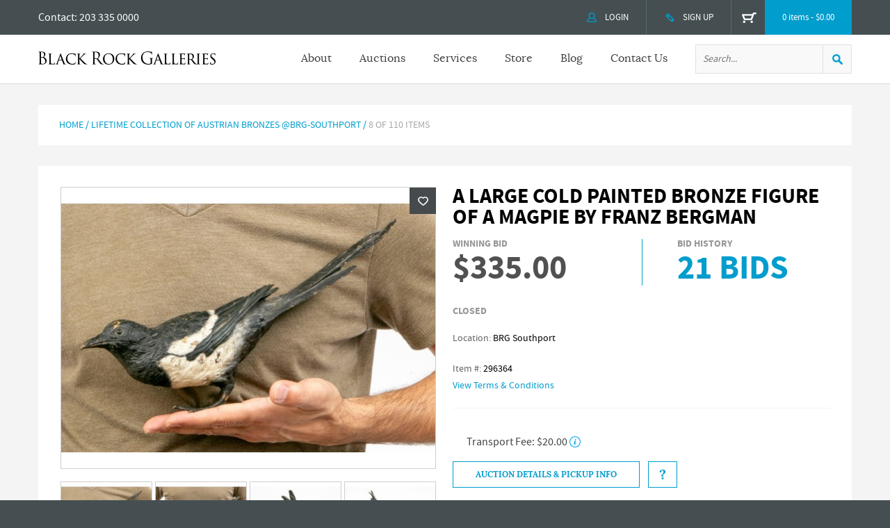

--- FILE ---
content_type: text/html; charset=UTF-8
request_url: https://www.blackrockgalleries.com/product/a-large-cold-painted-bronze-figure-of-a-magpie-by-franz-bergman-281634.html
body_size: 34995
content:
<!DOCTYPE HTML><html lang="en"><head><link rel="canonical" href="https://www.blackrockgalleries.com/product/a-large-cold-painted-bronze-figure-of-a-magpie-by-franz-bergman-281634.html"><meta charset="utf-8" /><script type="text/javascript">(window.NREUM||(NREUM={})).init={privacy:{cookies_enabled:true},ajax:{deny_list:["bam.nr-data.net"]},feature_flags:["soft_nav"],distributed_tracing:{enabled:true}};(window.NREUM||(NREUM={})).loader_config={agentID:"1589174569",accountID:"3965263",trustKey:"3965263",xpid:"Vw8BVFRVCxABUVlUAwAAXlwD",licenseKey:"NRJS-319d2a7b53afa010fcf",applicationID:"1586417882",browserID:"1589174569"};;/*! For license information please see nr-loader-spa-1.308.0.min.js.LICENSE.txt */
(()=>{var e,t,r={384:(e,t,r)=>{"use strict";r.d(t,{NT:()=>a,US:()=>u,Zm:()=>o,bQ:()=>d,dV:()=>c,pV:()=>l});var n=r(6154),i=r(1863),s=r(1910);const a={beacon:"bam.nr-data.net",errorBeacon:"bam.nr-data.net"};function o(){return n.gm.NREUM||(n.gm.NREUM={}),void 0===n.gm.newrelic&&(n.gm.newrelic=n.gm.NREUM),n.gm.NREUM}function c(){let e=o();return e.o||(e.o={ST:n.gm.setTimeout,SI:n.gm.setImmediate||n.gm.setInterval,CT:n.gm.clearTimeout,XHR:n.gm.XMLHttpRequest,REQ:n.gm.Request,EV:n.gm.Event,PR:n.gm.Promise,MO:n.gm.MutationObserver,FETCH:n.gm.fetch,WS:n.gm.WebSocket},(0,s.i)(...Object.values(e.o))),e}function d(e,t){let r=o();r.initializedAgents??={},t.initializedAt={ms:(0,i.t)(),date:new Date},r.initializedAgents[e]=t}function u(e,t){o()[e]=t}function l(){return function(){let e=o();const t=e.info||{};e.info={beacon:a.beacon,errorBeacon:a.errorBeacon,...t}}(),function(){let e=o();const t=e.init||{};e.init={...t}}(),c(),function(){let e=o();const t=e.loader_config||{};e.loader_config={...t}}(),o()}},782:(e,t,r)=>{"use strict";r.d(t,{T:()=>n});const n=r(860).K7.pageViewTiming},860:(e,t,r)=>{"use strict";r.d(t,{$J:()=>u,K7:()=>c,P3:()=>d,XX:()=>i,Yy:()=>o,df:()=>s,qY:()=>n,v4:()=>a});const n="events",i="jserrors",s="browser/blobs",a="rum",o="browser/logs",c={ajax:"ajax",genericEvents:"generic_events",jserrors:i,logging:"logging",metrics:"metrics",pageAction:"page_action",pageViewEvent:"page_view_event",pageViewTiming:"page_view_timing",sessionReplay:"session_replay",sessionTrace:"session_trace",softNav:"soft_navigations",spa:"spa"},d={[c.pageViewEvent]:1,[c.pageViewTiming]:2,[c.metrics]:3,[c.jserrors]:4,[c.spa]:5,[c.ajax]:6,[c.sessionTrace]:7,[c.softNav]:8,[c.sessionReplay]:9,[c.logging]:10,[c.genericEvents]:11},u={[c.pageViewEvent]:a,[c.pageViewTiming]:n,[c.ajax]:n,[c.spa]:n,[c.softNav]:n,[c.metrics]:i,[c.jserrors]:i,[c.sessionTrace]:s,[c.sessionReplay]:s,[c.logging]:o,[c.genericEvents]:"ins"}},944:(e,t,r)=>{"use strict";r.d(t,{R:()=>i});var n=r(3241);function i(e,t){"function"==typeof console.debug&&(console.debug("New Relic Warning: https://github.com/newrelic/newrelic-browser-agent/blob/main/docs/warning-codes.md#".concat(e),t),(0,n.W)({agentIdentifier:null,drained:null,type:"data",name:"warn",feature:"warn",data:{code:e,secondary:t}}))}},993:(e,t,r)=>{"use strict";r.d(t,{A$:()=>s,ET:()=>a,TZ:()=>o,p_:()=>i});var n=r(860);const i={ERROR:"ERROR",WARN:"WARN",INFO:"INFO",DEBUG:"DEBUG",TRACE:"TRACE"},s={OFF:0,ERROR:1,WARN:2,INFO:3,DEBUG:4,TRACE:5},a="log",o=n.K7.logging},1541:(e,t,r)=>{"use strict";r.d(t,{U:()=>i,f:()=>n});const n={MFE:"MFE",BA:"BA"};function i(e,t){if(2!==t?.harvestEndpointVersion)return{};const r=t.agentRef.runtime.appMetadata.agents[0].entityGuid;return e?{"source.id":e.id,"source.name":e.name,"source.type":e.type,"parent.id":e.parent?.id||r,"parent.type":e.parent?.type||n.BA}:{"entity.guid":r,appId:t.agentRef.info.applicationID}}},1687:(e,t,r)=>{"use strict";r.d(t,{Ak:()=>d,Ze:()=>h,x3:()=>u});var n=r(3241),i=r(7836),s=r(3606),a=r(860),o=r(2646);const c={};function d(e,t){const r={staged:!1,priority:a.P3[t]||0};l(e),c[e].get(t)||c[e].set(t,r)}function u(e,t){e&&c[e]&&(c[e].get(t)&&c[e].delete(t),p(e,t,!1),c[e].size&&f(e))}function l(e){if(!e)throw new Error("agentIdentifier required");c[e]||(c[e]=new Map)}function h(e="",t="feature",r=!1){if(l(e),!e||!c[e].get(t)||r)return p(e,t);c[e].get(t).staged=!0,f(e)}function f(e){const t=Array.from(c[e]);t.every(([e,t])=>t.staged)&&(t.sort((e,t)=>e[1].priority-t[1].priority),t.forEach(([t])=>{c[e].delete(t),p(e,t)}))}function p(e,t,r=!0){const a=e?i.ee.get(e):i.ee,c=s.i.handlers;if(!a.aborted&&a.backlog&&c){if((0,n.W)({agentIdentifier:e,type:"lifecycle",name:"drain",feature:t}),r){const e=a.backlog[t],r=c[t];if(r){for(let t=0;e&&t<e.length;++t)g(e[t],r);Object.entries(r).forEach(([e,t])=>{Object.values(t||{}).forEach(t=>{t[0]?.on&&t[0]?.context()instanceof o.y&&t[0].on(e,t[1])})})}}a.isolatedBacklog||delete c[t],a.backlog[t]=null,a.emit("drain-"+t,[])}}function g(e,t){var r=e[1];Object.values(t[r]||{}).forEach(t=>{var r=e[0];if(t[0]===r){var n=t[1],i=e[3],s=e[2];n.apply(i,s)}})}},1738:(e,t,r)=>{"use strict";r.d(t,{U:()=>f,Y:()=>h});var n=r(3241),i=r(9908),s=r(1863),a=r(944),o=r(5701),c=r(3969),d=r(8362),u=r(860),l=r(4261);function h(e,t,r,s){const h=s||r;!h||h[e]&&h[e]!==d.d.prototype[e]||(h[e]=function(){(0,i.p)(c.xV,["API/"+e+"/called"],void 0,u.K7.metrics,r.ee),(0,n.W)({agentIdentifier:r.agentIdentifier,drained:!!o.B?.[r.agentIdentifier],type:"data",name:"api",feature:l.Pl+e,data:{}});try{return t.apply(this,arguments)}catch(e){(0,a.R)(23,e)}})}function f(e,t,r,n,a){const o=e.info;null===r?delete o.jsAttributes[t]:o.jsAttributes[t]=r,(a||null===r)&&(0,i.p)(l.Pl+n,[(0,s.t)(),t,r],void 0,"session",e.ee)}},1741:(e,t,r)=>{"use strict";r.d(t,{W:()=>s});var n=r(944),i=r(4261);class s{#e(e,...t){if(this[e]!==s.prototype[e])return this[e](...t);(0,n.R)(35,e)}addPageAction(e,t){return this.#e(i.hG,e,t)}register(e){return this.#e(i.eY,e)}recordCustomEvent(e,t){return this.#e(i.fF,e,t)}setPageViewName(e,t){return this.#e(i.Fw,e,t)}setCustomAttribute(e,t,r){return this.#e(i.cD,e,t,r)}noticeError(e,t){return this.#e(i.o5,e,t)}setUserId(e,t=!1){return this.#e(i.Dl,e,t)}setApplicationVersion(e){return this.#e(i.nb,e)}setErrorHandler(e){return this.#e(i.bt,e)}addRelease(e,t){return this.#e(i.k6,e,t)}log(e,t){return this.#e(i.$9,e,t)}start(){return this.#e(i.d3)}finished(e){return this.#e(i.BL,e)}recordReplay(){return this.#e(i.CH)}pauseReplay(){return this.#e(i.Tb)}addToTrace(e){return this.#e(i.U2,e)}setCurrentRouteName(e){return this.#e(i.PA,e)}interaction(e){return this.#e(i.dT,e)}wrapLogger(e,t,r){return this.#e(i.Wb,e,t,r)}measure(e,t){return this.#e(i.V1,e,t)}consent(e){return this.#e(i.Pv,e)}}},1863:(e,t,r)=>{"use strict";function n(){return Math.floor(performance.now())}r.d(t,{t:()=>n})},1910:(e,t,r)=>{"use strict";r.d(t,{i:()=>s});var n=r(944);const i=new Map;function s(...e){return e.every(e=>{if(i.has(e))return i.get(e);const t="function"==typeof e?e.toString():"",r=t.includes("[native code]"),s=t.includes("nrWrapper");return r||s||(0,n.R)(64,e?.name||t),i.set(e,r),r})}},2555:(e,t,r)=>{"use strict";r.d(t,{D:()=>o,f:()=>a});var n=r(384),i=r(8122);const s={beacon:n.NT.beacon,errorBeacon:n.NT.errorBeacon,licenseKey:void 0,applicationID:void 0,sa:void 0,queueTime:void 0,applicationTime:void 0,ttGuid:void 0,user:void 0,account:void 0,product:void 0,extra:void 0,jsAttributes:{},userAttributes:void 0,atts:void 0,transactionName:void 0,tNamePlain:void 0};function a(e){try{return!!e.licenseKey&&!!e.errorBeacon&&!!e.applicationID}catch(e){return!1}}const o=e=>(0,i.a)(e,s)},2614:(e,t,r)=>{"use strict";r.d(t,{BB:()=>a,H3:()=>n,g:()=>d,iL:()=>c,tS:()=>o,uh:()=>i,wk:()=>s});const n="NRBA",i="SESSION",s=144e5,a=18e5,o={STARTED:"session-started",PAUSE:"session-pause",RESET:"session-reset",RESUME:"session-resume",UPDATE:"session-update"},c={SAME_TAB:"same-tab",CROSS_TAB:"cross-tab"},d={OFF:0,FULL:1,ERROR:2}},2646:(e,t,r)=>{"use strict";r.d(t,{y:()=>n});class n{constructor(e){this.contextId=e}}},2843:(e,t,r)=>{"use strict";r.d(t,{G:()=>s,u:()=>i});var n=r(3878);function i(e,t=!1,r,i){(0,n.DD)("visibilitychange",function(){if(t)return void("hidden"===document.visibilityState&&e());e(document.visibilityState)},r,i)}function s(e,t,r){(0,n.sp)("pagehide",e,t,r)}},3241:(e,t,r)=>{"use strict";r.d(t,{W:()=>s});var n=r(6154);const i="newrelic";function s(e={}){try{n.gm.dispatchEvent(new CustomEvent(i,{detail:e}))}catch(e){}}},3304:(e,t,r)=>{"use strict";r.d(t,{A:()=>s});var n=r(7836);const i=()=>{const e=new WeakSet;return(t,r)=>{if("object"==typeof r&&null!==r){if(e.has(r))return;e.add(r)}return r}};function s(e){try{return JSON.stringify(e,i())??""}catch(e){try{n.ee.emit("internal-error",[e])}catch(e){}return""}}},3333:(e,t,r)=>{"use strict";r.d(t,{$v:()=>u,TZ:()=>n,Xh:()=>c,Zp:()=>i,kd:()=>d,mq:()=>o,nf:()=>a,qN:()=>s});const n=r(860).K7.genericEvents,i=["auxclick","click","copy","keydown","paste","scrollend"],s=["focus","blur"],a=4,o=1e3,c=2e3,d=["PageAction","UserAction","BrowserPerformance"],u={RESOURCES:"experimental.resources",REGISTER:"register"}},3434:(e,t,r)=>{"use strict";r.d(t,{Jt:()=>s,YM:()=>d});var n=r(7836),i=r(5607);const s="nr@original:".concat(i.W),a=50;var o=Object.prototype.hasOwnProperty,c=!1;function d(e,t){return e||(e=n.ee),r.inPlace=function(e,t,n,i,s){n||(n="");const a="-"===n.charAt(0);for(let o=0;o<t.length;o++){const c=t[o],d=e[c];l(d)||(e[c]=r(d,a?c+n:n,i,c,s))}},r.flag=s,r;function r(t,r,n,c,d){return l(t)?t:(r||(r=""),nrWrapper[s]=t,function(e,t,r){if(Object.defineProperty&&Object.keys)try{return Object.keys(e).forEach(function(r){Object.defineProperty(t,r,{get:function(){return e[r]},set:function(t){return e[r]=t,t}})}),t}catch(e){u([e],r)}for(var n in e)o.call(e,n)&&(t[n]=e[n])}(t,nrWrapper,e),nrWrapper);function nrWrapper(){var s,o,l,h;let f;try{o=this,s=[...arguments],l="function"==typeof n?n(s,o):n||{}}catch(t){u([t,"",[s,o,c],l],e)}i(r+"start",[s,o,c],l,d);const p=performance.now();let g;try{return h=t.apply(o,s),g=performance.now(),h}catch(e){throw g=performance.now(),i(r+"err",[s,o,e],l,d),f=e,f}finally{const e=g-p,t={start:p,end:g,duration:e,isLongTask:e>=a,methodName:c,thrownError:f};t.isLongTask&&i("long-task",[t,o],l,d),i(r+"end",[s,o,h],l,d)}}}function i(r,n,i,s){if(!c||t){var a=c;c=!0;try{e.emit(r,n,i,t,s)}catch(t){u([t,r,n,i],e)}c=a}}}function u(e,t){t||(t=n.ee);try{t.emit("internal-error",e)}catch(e){}}function l(e){return!(e&&"function"==typeof e&&e.apply&&!e[s])}},3606:(e,t,r)=>{"use strict";r.d(t,{i:()=>s});var n=r(9908);s.on=a;var i=s.handlers={};function s(e,t,r,s){a(s||n.d,i,e,t,r)}function a(e,t,r,i,s){s||(s="feature"),e||(e=n.d);var a=t[s]=t[s]||{};(a[r]=a[r]||[]).push([e,i])}},3738:(e,t,r)=>{"use strict";r.d(t,{He:()=>i,Kp:()=>o,Lc:()=>d,Rz:()=>u,TZ:()=>n,bD:()=>s,d3:()=>a,jx:()=>l,sl:()=>h,uP:()=>c});const n=r(860).K7.sessionTrace,i="bstResource",s="resource",a="-start",o="-end",c="fn"+a,d="fn"+o,u="pushState",l=1e3,h=3e4},3785:(e,t,r)=>{"use strict";r.d(t,{R:()=>c,b:()=>d});var n=r(9908),i=r(1863),s=r(860),a=r(3969),o=r(993);function c(e,t,r={},c=o.p_.INFO,d=!0,u,l=(0,i.t)()){(0,n.p)(a.xV,["API/logging/".concat(c.toLowerCase(),"/called")],void 0,s.K7.metrics,e),(0,n.p)(o.ET,[l,t,r,c,d,u],void 0,s.K7.logging,e)}function d(e){return"string"==typeof e&&Object.values(o.p_).some(t=>t===e.toUpperCase().trim())}},3878:(e,t,r)=>{"use strict";function n(e,t){return{capture:e,passive:!1,signal:t}}function i(e,t,r=!1,i){window.addEventListener(e,t,n(r,i))}function s(e,t,r=!1,i){document.addEventListener(e,t,n(r,i))}r.d(t,{DD:()=>s,jT:()=>n,sp:()=>i})},3962:(e,t,r)=>{"use strict";r.d(t,{AM:()=>a,O2:()=>l,OV:()=>s,Qu:()=>h,TZ:()=>c,ih:()=>f,pP:()=>o,t1:()=>u,tC:()=>i,wD:()=>d});var n=r(860);const i=["click","keydown","submit"],s="popstate",a="api",o="initialPageLoad",c=n.K7.softNav,d=5e3,u=500,l={INITIAL_PAGE_LOAD:"",ROUTE_CHANGE:1,UNSPECIFIED:2},h={INTERACTION:1,AJAX:2,CUSTOM_END:3,CUSTOM_TRACER:4},f={IP:"in progress",PF:"pending finish",FIN:"finished",CAN:"cancelled"}},3969:(e,t,r)=>{"use strict";r.d(t,{TZ:()=>n,XG:()=>o,rs:()=>i,xV:()=>a,z_:()=>s});const n=r(860).K7.metrics,i="sm",s="cm",a="storeSupportabilityMetrics",o="storeEventMetrics"},4234:(e,t,r)=>{"use strict";r.d(t,{W:()=>s});var n=r(7836),i=r(1687);class s{constructor(e,t){this.agentIdentifier=e,this.ee=n.ee.get(e),this.featureName=t,this.blocked=!1}deregisterDrain(){(0,i.x3)(this.agentIdentifier,this.featureName)}}},4261:(e,t,r)=>{"use strict";r.d(t,{$9:()=>u,BL:()=>c,CH:()=>p,Dl:()=>R,Fw:()=>w,PA:()=>v,Pl:()=>n,Pv:()=>A,Tb:()=>h,U2:()=>a,V1:()=>E,Wb:()=>T,bt:()=>y,cD:()=>b,d3:()=>x,dT:()=>d,eY:()=>g,fF:()=>f,hG:()=>s,hw:()=>i,k6:()=>o,nb:()=>m,o5:()=>l});const n="api-",i=n+"ixn-",s="addPageAction",a="addToTrace",o="addRelease",c="finished",d="interaction",u="log",l="noticeError",h="pauseReplay",f="recordCustomEvent",p="recordReplay",g="register",m="setApplicationVersion",v="setCurrentRouteName",b="setCustomAttribute",y="setErrorHandler",w="setPageViewName",R="setUserId",x="start",T="wrapLogger",E="measure",A="consent"},5205:(e,t,r)=>{"use strict";r.d(t,{j:()=>S});var n=r(384),i=r(1741);var s=r(2555),a=r(3333);const o=e=>{if(!e||"string"!=typeof e)return!1;try{document.createDocumentFragment().querySelector(e)}catch{return!1}return!0};var c=r(2614),d=r(944),u=r(8122);const l="[data-nr-mask]",h=e=>(0,u.a)(e,(()=>{const e={feature_flags:[],experimental:{allow_registered_children:!1,resources:!1},mask_selector:"*",block_selector:"[data-nr-block]",mask_input_options:{color:!1,date:!1,"datetime-local":!1,email:!1,month:!1,number:!1,range:!1,search:!1,tel:!1,text:!1,time:!1,url:!1,week:!1,textarea:!1,select:!1,password:!0}};return{ajax:{deny_list:void 0,block_internal:!0,enabled:!0,autoStart:!0},api:{get allow_registered_children(){return e.feature_flags.includes(a.$v.REGISTER)||e.experimental.allow_registered_children},set allow_registered_children(t){e.experimental.allow_registered_children=t},duplicate_registered_data:!1},browser_consent_mode:{enabled:!1},distributed_tracing:{enabled:void 0,exclude_newrelic_header:void 0,cors_use_newrelic_header:void 0,cors_use_tracecontext_headers:void 0,allowed_origins:void 0},get feature_flags(){return e.feature_flags},set feature_flags(t){e.feature_flags=t},generic_events:{enabled:!0,autoStart:!0},harvest:{interval:30},jserrors:{enabled:!0,autoStart:!0},logging:{enabled:!0,autoStart:!0},metrics:{enabled:!0,autoStart:!0},obfuscate:void 0,page_action:{enabled:!0},page_view_event:{enabled:!0,autoStart:!0},page_view_timing:{enabled:!0,autoStart:!0},performance:{capture_marks:!1,capture_measures:!1,capture_detail:!0,resources:{get enabled(){return e.feature_flags.includes(a.$v.RESOURCES)||e.experimental.resources},set enabled(t){e.experimental.resources=t},asset_types:[],first_party_domains:[],ignore_newrelic:!0}},privacy:{cookies_enabled:!0},proxy:{assets:void 0,beacon:void 0},session:{expiresMs:c.wk,inactiveMs:c.BB},session_replay:{autoStart:!0,enabled:!1,preload:!1,sampling_rate:10,error_sampling_rate:100,collect_fonts:!1,inline_images:!1,fix_stylesheets:!0,mask_all_inputs:!0,get mask_text_selector(){return e.mask_selector},set mask_text_selector(t){o(t)?e.mask_selector="".concat(t,",").concat(l):""===t||null===t?e.mask_selector=l:(0,d.R)(5,t)},get block_class(){return"nr-block"},get ignore_class(){return"nr-ignore"},get mask_text_class(){return"nr-mask"},get block_selector(){return e.block_selector},set block_selector(t){o(t)?e.block_selector+=",".concat(t):""!==t&&(0,d.R)(6,t)},get mask_input_options(){return e.mask_input_options},set mask_input_options(t){t&&"object"==typeof t?e.mask_input_options={...t,password:!0}:(0,d.R)(7,t)}},session_trace:{enabled:!0,autoStart:!0},soft_navigations:{enabled:!0,autoStart:!0},spa:{enabled:!0,autoStart:!0},ssl:void 0,user_actions:{enabled:!0,elementAttributes:["id","className","tagName","type"]}}})());var f=r(6154),p=r(9324);let g=0;const m={buildEnv:p.F3,distMethod:p.Xs,version:p.xv,originTime:f.WN},v={consented:!1},b={appMetadata:{},get consented(){return this.session?.state?.consent||v.consented},set consented(e){v.consented=e},customTransaction:void 0,denyList:void 0,disabled:!1,harvester:void 0,isolatedBacklog:!1,isRecording:!1,loaderType:void 0,maxBytes:3e4,obfuscator:void 0,onerror:void 0,ptid:void 0,releaseIds:{},session:void 0,timeKeeper:void 0,registeredEntities:[],jsAttributesMetadata:{bytes:0},get harvestCount(){return++g}},y=e=>{const t=(0,u.a)(e,b),r=Object.keys(m).reduce((e,t)=>(e[t]={value:m[t],writable:!1,configurable:!0,enumerable:!0},e),{});return Object.defineProperties(t,r)};var w=r(5701);const R=e=>{const t=e.startsWith("http");e+="/",r.p=t?e:"https://"+e};var x=r(7836),T=r(3241);const E={accountID:void 0,trustKey:void 0,agentID:void 0,licenseKey:void 0,applicationID:void 0,xpid:void 0},A=e=>(0,u.a)(e,E),_=new Set;function S(e,t={},r,a){let{init:o,info:c,loader_config:d,runtime:u={},exposed:l=!0}=t;if(!c){const e=(0,n.pV)();o=e.init,c=e.info,d=e.loader_config}e.init=h(o||{}),e.loader_config=A(d||{}),c.jsAttributes??={},f.bv&&(c.jsAttributes.isWorker=!0),e.info=(0,s.D)(c);const p=e.init,g=[c.beacon,c.errorBeacon];_.has(e.agentIdentifier)||(p.proxy.assets&&(R(p.proxy.assets),g.push(p.proxy.assets)),p.proxy.beacon&&g.push(p.proxy.beacon),e.beacons=[...g],function(e){const t=(0,n.pV)();Object.getOwnPropertyNames(i.W.prototype).forEach(r=>{const n=i.W.prototype[r];if("function"!=typeof n||"constructor"===n)return;let s=t[r];e[r]&&!1!==e.exposed&&"micro-agent"!==e.runtime?.loaderType&&(t[r]=(...t)=>{const n=e[r](...t);return s?s(...t):n})})}(e),(0,n.US)("activatedFeatures",w.B)),u.denyList=[...p.ajax.deny_list||[],...p.ajax.block_internal?g:[]],u.ptid=e.agentIdentifier,u.loaderType=r,e.runtime=y(u),_.has(e.agentIdentifier)||(e.ee=x.ee.get(e.agentIdentifier),e.exposed=l,(0,T.W)({agentIdentifier:e.agentIdentifier,drained:!!w.B?.[e.agentIdentifier],type:"lifecycle",name:"initialize",feature:void 0,data:e.config})),_.add(e.agentIdentifier)}},5270:(e,t,r)=>{"use strict";r.d(t,{Aw:()=>a,SR:()=>s,rF:()=>o});var n=r(384),i=r(7767);function s(e){return!!(0,n.dV)().o.MO&&(0,i.V)(e)&&!0===e?.session_trace.enabled}function a(e){return!0===e?.session_replay.preload&&s(e)}function o(e,t){try{if("string"==typeof t?.type){if("password"===t.type.toLowerCase())return"*".repeat(e?.length||0);if(void 0!==t?.dataset?.nrUnmask||t?.classList?.contains("nr-unmask"))return e}}catch(e){}return"string"==typeof e?e.replace(/[\S]/g,"*"):"*".repeat(e?.length||0)}},5289:(e,t,r)=>{"use strict";r.d(t,{GG:()=>a,Qr:()=>c,sB:()=>o});var n=r(3878),i=r(6389);function s(){return"undefined"==typeof document||"complete"===document.readyState}function a(e,t){if(s())return e();const r=(0,i.J)(e),a=setInterval(()=>{s()&&(clearInterval(a),r())},500);(0,n.sp)("load",r,t)}function o(e){if(s())return e();(0,n.DD)("DOMContentLoaded",e)}function c(e){if(s())return e();(0,n.sp)("popstate",e)}},5607:(e,t,r)=>{"use strict";r.d(t,{W:()=>n});const n=(0,r(9566).bz)()},5701:(e,t,r)=>{"use strict";r.d(t,{B:()=>s,t:()=>a});var n=r(3241);const i=new Set,s={};function a(e,t){const r=t.agentIdentifier;s[r]??={},e&&"object"==typeof e&&(i.has(r)||(t.ee.emit("rumresp",[e]),s[r]=e,i.add(r),(0,n.W)({agentIdentifier:r,loaded:!0,drained:!0,type:"lifecycle",name:"load",feature:void 0,data:e})))}},6154:(e,t,r)=>{"use strict";r.d(t,{OF:()=>d,RI:()=>i,WN:()=>h,bv:()=>s,eN:()=>f,gm:()=>a,lR:()=>l,m:()=>c,mw:()=>o,sb:()=>u});var n=r(1863);const i="undefined"!=typeof window&&!!window.document,s="undefined"!=typeof WorkerGlobalScope&&("undefined"!=typeof self&&self instanceof WorkerGlobalScope&&self.navigator instanceof WorkerNavigator||"undefined"!=typeof globalThis&&globalThis instanceof WorkerGlobalScope&&globalThis.navigator instanceof WorkerNavigator),a=i?window:"undefined"!=typeof WorkerGlobalScope&&("undefined"!=typeof self&&self instanceof WorkerGlobalScope&&self||"undefined"!=typeof globalThis&&globalThis instanceof WorkerGlobalScope&&globalThis),o=Boolean("hidden"===a?.document?.visibilityState),c=""+a?.location,d=/iPad|iPhone|iPod/.test(a.navigator?.userAgent),u=d&&"undefined"==typeof SharedWorker,l=(()=>{const e=a.navigator?.userAgent?.match(/Firefox[/\s](\d+\.\d+)/);return Array.isArray(e)&&e.length>=2?+e[1]:0})(),h=Date.now()-(0,n.t)(),f=()=>"undefined"!=typeof PerformanceNavigationTiming&&a?.performance?.getEntriesByType("navigation")?.[0]?.responseStart},6344:(e,t,r)=>{"use strict";r.d(t,{BB:()=>u,Qb:()=>l,TZ:()=>i,Ug:()=>a,Vh:()=>s,_s:()=>o,bc:()=>d,yP:()=>c});var n=r(2614);const i=r(860).K7.sessionReplay,s="errorDuringReplay",a=.12,o={DomContentLoaded:0,Load:1,FullSnapshot:2,IncrementalSnapshot:3,Meta:4,Custom:5},c={[n.g.ERROR]:15e3,[n.g.FULL]:3e5,[n.g.OFF]:0},d={RESET:{message:"Session was reset",sm:"Reset"},IMPORT:{message:"Recorder failed to import",sm:"Import"},TOO_MANY:{message:"429: Too Many Requests",sm:"Too-Many"},TOO_BIG:{message:"Payload was too large",sm:"Too-Big"},CROSS_TAB:{message:"Session Entity was set to OFF on another tab",sm:"Cross-Tab"},ENTITLEMENTS:{message:"Session Replay is not allowed and will not be started",sm:"Entitlement"}},u=5e3,l={API:"api",RESUME:"resume",SWITCH_TO_FULL:"switchToFull",INITIALIZE:"initialize",PRELOAD:"preload"}},6389:(e,t,r)=>{"use strict";function n(e,t=500,r={}){const n=r?.leading||!1;let i;return(...r)=>{n&&void 0===i&&(e.apply(this,r),i=setTimeout(()=>{i=clearTimeout(i)},t)),n||(clearTimeout(i),i=setTimeout(()=>{e.apply(this,r)},t))}}function i(e){let t=!1;return(...r)=>{t||(t=!0,e.apply(this,r))}}r.d(t,{J:()=>i,s:()=>n})},6630:(e,t,r)=>{"use strict";r.d(t,{T:()=>n});const n=r(860).K7.pageViewEvent},6774:(e,t,r)=>{"use strict";r.d(t,{T:()=>n});const n=r(860).K7.jserrors},7295:(e,t,r)=>{"use strict";r.d(t,{Xv:()=>a,gX:()=>i,iW:()=>s});var n=[];function i(e){if(!e||s(e))return!1;if(0===n.length)return!0;if("*"===n[0].hostname)return!1;for(var t=0;t<n.length;t++){var r=n[t];if(r.hostname.test(e.hostname)&&r.pathname.test(e.pathname))return!1}return!0}function s(e){return void 0===e.hostname}function a(e){if(n=[],e&&e.length)for(var t=0;t<e.length;t++){let r=e[t];if(!r)continue;if("*"===r)return void(n=[{hostname:"*"}]);0===r.indexOf("http://")?r=r.substring(7):0===r.indexOf("https://")&&(r=r.substring(8));const i=r.indexOf("/");let s,a;i>0?(s=r.substring(0,i),a=r.substring(i)):(s=r,a="*");let[c]=s.split(":");n.push({hostname:o(c),pathname:o(a,!0)})}}function o(e,t=!1){const r=e.replace(/[.+?^${}()|[\]\\]/g,e=>"\\"+e).replace(/\*/g,".*?");return new RegExp((t?"^":"")+r+"$")}},7485:(e,t,r)=>{"use strict";r.d(t,{D:()=>i});var n=r(6154);function i(e){if(0===(e||"").indexOf("data:"))return{protocol:"data"};try{const t=new URL(e,location.href),r={port:t.port,hostname:t.hostname,pathname:t.pathname,search:t.search,protocol:t.protocol.slice(0,t.protocol.indexOf(":")),sameOrigin:t.protocol===n.gm?.location?.protocol&&t.host===n.gm?.location?.host};return r.port&&""!==r.port||("http:"===t.protocol&&(r.port="80"),"https:"===t.protocol&&(r.port="443")),r.pathname&&""!==r.pathname?r.pathname.startsWith("/")||(r.pathname="/".concat(r.pathname)):r.pathname="/",r}catch(e){return{}}}},7699:(e,t,r)=>{"use strict";r.d(t,{It:()=>s,KC:()=>o,No:()=>i,qh:()=>a});var n=r(860);const i=16e3,s=1e6,a="SESSION_ERROR",o={[n.K7.logging]:!0,[n.K7.genericEvents]:!1,[n.K7.jserrors]:!1,[n.K7.ajax]:!1}},7767:(e,t,r)=>{"use strict";r.d(t,{V:()=>i});var n=r(6154);const i=e=>n.RI&&!0===e?.privacy.cookies_enabled},7836:(e,t,r)=>{"use strict";r.d(t,{P:()=>o,ee:()=>c});var n=r(384),i=r(8990),s=r(2646),a=r(5607);const o="nr@context:".concat(a.W),c=function e(t,r){var n={},a={},u={},l=!1;try{l=16===r.length&&d.initializedAgents?.[r]?.runtime.isolatedBacklog}catch(e){}var h={on:p,addEventListener:p,removeEventListener:function(e,t){var r=n[e];if(!r)return;for(var i=0;i<r.length;i++)r[i]===t&&r.splice(i,1)},emit:function(e,r,n,i,s){!1!==s&&(s=!0);if(c.aborted&&!i)return;t&&s&&t.emit(e,r,n);var o=f(n);g(e).forEach(e=>{e.apply(o,r)});var d=v()[a[e]];d&&d.push([h,e,r,o]);return o},get:m,listeners:g,context:f,buffer:function(e,t){const r=v();if(t=t||"feature",h.aborted)return;Object.entries(e||{}).forEach(([e,n])=>{a[n]=t,t in r||(r[t]=[])})},abort:function(){h._aborted=!0,Object.keys(h.backlog).forEach(e=>{delete h.backlog[e]})},isBuffering:function(e){return!!v()[a[e]]},debugId:r,backlog:l?{}:t&&"object"==typeof t.backlog?t.backlog:{},isolatedBacklog:l};return Object.defineProperty(h,"aborted",{get:()=>{let e=h._aborted||!1;return e||(t&&(e=t.aborted),e)}}),h;function f(e){return e&&e instanceof s.y?e:e?(0,i.I)(e,o,()=>new s.y(o)):new s.y(o)}function p(e,t){n[e]=g(e).concat(t)}function g(e){return n[e]||[]}function m(t){return u[t]=u[t]||e(h,t)}function v(){return h.backlog}}(void 0,"globalEE"),d=(0,n.Zm)();d.ee||(d.ee=c)},8122:(e,t,r)=>{"use strict";r.d(t,{a:()=>i});var n=r(944);function i(e,t){try{if(!e||"object"!=typeof e)return(0,n.R)(3);if(!t||"object"!=typeof t)return(0,n.R)(4);const r=Object.create(Object.getPrototypeOf(t),Object.getOwnPropertyDescriptors(t)),s=0===Object.keys(r).length?e:r;for(let a in s)if(void 0!==e[a])try{if(null===e[a]){r[a]=null;continue}Array.isArray(e[a])&&Array.isArray(t[a])?r[a]=Array.from(new Set([...e[a],...t[a]])):"object"==typeof e[a]&&"object"==typeof t[a]?r[a]=i(e[a],t[a]):r[a]=e[a]}catch(e){r[a]||(0,n.R)(1,e)}return r}catch(e){(0,n.R)(2,e)}}},8139:(e,t,r)=>{"use strict";r.d(t,{u:()=>h});var n=r(7836),i=r(3434),s=r(8990),a=r(6154);const o={},c=a.gm.XMLHttpRequest,d="addEventListener",u="removeEventListener",l="nr@wrapped:".concat(n.P);function h(e){var t=function(e){return(e||n.ee).get("events")}(e);if(o[t.debugId]++)return t;o[t.debugId]=1;var r=(0,i.YM)(t,!0);function h(e){r.inPlace(e,[d,u],"-",p)}function p(e,t){return e[1]}return"getPrototypeOf"in Object&&(a.RI&&f(document,h),c&&f(c.prototype,h),f(a.gm,h)),t.on(d+"-start",function(e,t){var n=e[1];if(null!==n&&("function"==typeof n||"object"==typeof n)&&"newrelic"!==e[0]){var i=(0,s.I)(n,l,function(){var e={object:function(){if("function"!=typeof n.handleEvent)return;return n.handleEvent.apply(n,arguments)},function:n}[typeof n];return e?r(e,"fn-",null,e.name||"anonymous"):n});this.wrapped=e[1]=i}}),t.on(u+"-start",function(e){e[1]=this.wrapped||e[1]}),t}function f(e,t,...r){let n=e;for(;"object"==typeof n&&!Object.prototype.hasOwnProperty.call(n,d);)n=Object.getPrototypeOf(n);n&&t(n,...r)}},8362:(e,t,r)=>{"use strict";r.d(t,{d:()=>s});var n=r(9566),i=r(1741);class s extends i.W{agentIdentifier=(0,n.LA)(16)}},8374:(e,t,r)=>{r.nc=(()=>{try{return document?.currentScript?.nonce}catch(e){}return""})()},8990:(e,t,r)=>{"use strict";r.d(t,{I:()=>i});var n=Object.prototype.hasOwnProperty;function i(e,t,r){if(n.call(e,t))return e[t];var i=r();if(Object.defineProperty&&Object.keys)try{return Object.defineProperty(e,t,{value:i,writable:!0,enumerable:!1}),i}catch(e){}return e[t]=i,i}},9119:(e,t,r)=>{"use strict";r.d(t,{L:()=>s});var n=/([^?#]*)[^#]*(#[^?]*|$).*/,i=/([^?#]*)().*/;function s(e,t){return e?e.replace(t?n:i,"$1$2"):e}},9300:(e,t,r)=>{"use strict";r.d(t,{T:()=>n});const n=r(860).K7.ajax},9324:(e,t,r)=>{"use strict";r.d(t,{AJ:()=>a,F3:()=>i,Xs:()=>s,Yq:()=>o,xv:()=>n});const n="1.308.0",i="PROD",s="CDN",a="@newrelic/rrweb",o="1.0.1"},9566:(e,t,r)=>{"use strict";r.d(t,{LA:()=>o,ZF:()=>c,bz:()=>a,el:()=>d});var n=r(6154);const i="xxxxxxxx-xxxx-4xxx-yxxx-xxxxxxxxxxxx";function s(e,t){return e?15&e[t]:16*Math.random()|0}function a(){const e=n.gm?.crypto||n.gm?.msCrypto;let t,r=0;return e&&e.getRandomValues&&(t=e.getRandomValues(new Uint8Array(30))),i.split("").map(e=>"x"===e?s(t,r++).toString(16):"y"===e?(3&s()|8).toString(16):e).join("")}function o(e){const t=n.gm?.crypto||n.gm?.msCrypto;let r,i=0;t&&t.getRandomValues&&(r=t.getRandomValues(new Uint8Array(e)));const a=[];for(var o=0;o<e;o++)a.push(s(r,i++).toString(16));return a.join("")}function c(){return o(16)}function d(){return o(32)}},9908:(e,t,r)=>{"use strict";r.d(t,{d:()=>n,p:()=>i});var n=r(7836).ee.get("handle");function i(e,t,r,i,s){s?(s.buffer([e],i),s.emit(e,t,r)):(n.buffer([e],i),n.emit(e,t,r))}}},n={};function i(e){var t=n[e];if(void 0!==t)return t.exports;var s=n[e]={exports:{}};return r[e](s,s.exports,i),s.exports}i.m=r,i.d=(e,t)=>{for(var r in t)i.o(t,r)&&!i.o(e,r)&&Object.defineProperty(e,r,{enumerable:!0,get:t[r]})},i.f={},i.e=e=>Promise.all(Object.keys(i.f).reduce((t,r)=>(i.f[r](e,t),t),[])),i.u=e=>({212:"nr-spa-compressor",249:"nr-spa-recorder",478:"nr-spa"}[e]+"-1.308.0.min.js"),i.o=(e,t)=>Object.prototype.hasOwnProperty.call(e,t),e={},t="NRBA-1.308.0.PROD:",i.l=(r,n,s,a)=>{if(e[r])e[r].push(n);else{var o,c;if(void 0!==s)for(var d=document.getElementsByTagName("script"),u=0;u<d.length;u++){var l=d[u];if(l.getAttribute("src")==r||l.getAttribute("data-webpack")==t+s){o=l;break}}if(!o){c=!0;var h={478:"sha512-RSfSVnmHk59T/uIPbdSE0LPeqcEdF4/+XhfJdBuccH5rYMOEZDhFdtnh6X6nJk7hGpzHd9Ujhsy7lZEz/ORYCQ==",249:"sha512-ehJXhmntm85NSqW4MkhfQqmeKFulra3klDyY0OPDUE+sQ3GokHlPh1pmAzuNy//3j4ac6lzIbmXLvGQBMYmrkg==",212:"sha512-B9h4CR46ndKRgMBcK+j67uSR2RCnJfGefU+A7FrgR/k42ovXy5x/MAVFiSvFxuVeEk/pNLgvYGMp1cBSK/G6Fg=="};(o=document.createElement("script")).charset="utf-8",i.nc&&o.setAttribute("nonce",i.nc),o.setAttribute("data-webpack",t+s),o.src=r,0!==o.src.indexOf(window.location.origin+"/")&&(o.crossOrigin="anonymous"),h[a]&&(o.integrity=h[a])}e[r]=[n];var f=(t,n)=>{o.onerror=o.onload=null,clearTimeout(p);var i=e[r];if(delete e[r],o.parentNode&&o.parentNode.removeChild(o),i&&i.forEach(e=>e(n)),t)return t(n)},p=setTimeout(f.bind(null,void 0,{type:"timeout",target:o}),12e4);o.onerror=f.bind(null,o.onerror),o.onload=f.bind(null,o.onload),c&&document.head.appendChild(o)}},i.r=e=>{"undefined"!=typeof Symbol&&Symbol.toStringTag&&Object.defineProperty(e,Symbol.toStringTag,{value:"Module"}),Object.defineProperty(e,"__esModule",{value:!0})},i.p="https://js-agent.newrelic.com/",(()=>{var e={38:0,788:0};i.f.j=(t,r)=>{var n=i.o(e,t)?e[t]:void 0;if(0!==n)if(n)r.push(n[2]);else{var s=new Promise((r,i)=>n=e[t]=[r,i]);r.push(n[2]=s);var a=i.p+i.u(t),o=new Error;i.l(a,r=>{if(i.o(e,t)&&(0!==(n=e[t])&&(e[t]=void 0),n)){var s=r&&("load"===r.type?"missing":r.type),a=r&&r.target&&r.target.src;o.message="Loading chunk "+t+" failed: ("+s+": "+a+")",o.name="ChunkLoadError",o.type=s,o.request=a,n[1](o)}},"chunk-"+t,t)}};var t=(t,r)=>{var n,s,[a,o,c]=r,d=0;if(a.some(t=>0!==e[t])){for(n in o)i.o(o,n)&&(i.m[n]=o[n]);if(c)c(i)}for(t&&t(r);d<a.length;d++)s=a[d],i.o(e,s)&&e[s]&&e[s][0](),e[s]=0},r=self["webpackChunk:NRBA-1.308.0.PROD"]=self["webpackChunk:NRBA-1.308.0.PROD"]||[];r.forEach(t.bind(null,0)),r.push=t.bind(null,r.push.bind(r))})(),(()=>{"use strict";i(8374);var e=i(8362),t=i(860);const r=Object.values(t.K7);var n=i(5205);var s=i(9908),a=i(1863),o=i(4261),c=i(1738);var d=i(1687),u=i(4234),l=i(5289),h=i(6154),f=i(944),p=i(5270),g=i(7767),m=i(6389),v=i(7699);class b extends u.W{constructor(e,t){super(e.agentIdentifier,t),this.agentRef=e,this.abortHandler=void 0,this.featAggregate=void 0,this.loadedSuccessfully=void 0,this.onAggregateImported=new Promise(e=>{this.loadedSuccessfully=e}),this.deferred=Promise.resolve(),!1===e.init[this.featureName].autoStart?this.deferred=new Promise((t,r)=>{this.ee.on("manual-start-all",(0,m.J)(()=>{(0,d.Ak)(e.agentIdentifier,this.featureName),t()}))}):(0,d.Ak)(e.agentIdentifier,t)}importAggregator(e,t,r={}){if(this.featAggregate)return;const n=async()=>{let n;await this.deferred;try{if((0,g.V)(e.init)){const{setupAgentSession:t}=await i.e(478).then(i.bind(i,8766));n=t(e)}}catch(e){(0,f.R)(20,e),this.ee.emit("internal-error",[e]),(0,s.p)(v.qh,[e],void 0,this.featureName,this.ee)}try{if(!this.#t(this.featureName,n,e.init))return(0,d.Ze)(this.agentIdentifier,this.featureName),void this.loadedSuccessfully(!1);const{Aggregate:i}=await t();this.featAggregate=new i(e,r),e.runtime.harvester.initializedAggregates.push(this.featAggregate),this.loadedSuccessfully(!0)}catch(e){(0,f.R)(34,e),this.abortHandler?.(),(0,d.Ze)(this.agentIdentifier,this.featureName,!0),this.loadedSuccessfully(!1),this.ee&&this.ee.abort()}};h.RI?(0,l.GG)(()=>n(),!0):n()}#t(e,r,n){if(this.blocked)return!1;switch(e){case t.K7.sessionReplay:return(0,p.SR)(n)&&!!r;case t.K7.sessionTrace:return!!r;default:return!0}}}var y=i(6630),w=i(2614),R=i(3241);class x extends b{static featureName=y.T;constructor(e){var t;super(e,y.T),this.setupInspectionEvents(e.agentIdentifier),t=e,(0,c.Y)(o.Fw,function(e,r){"string"==typeof e&&("/"!==e.charAt(0)&&(e="/"+e),t.runtime.customTransaction=(r||"http://custom.transaction")+e,(0,s.p)(o.Pl+o.Fw,[(0,a.t)()],void 0,void 0,t.ee))},t),this.importAggregator(e,()=>i.e(478).then(i.bind(i,2467)))}setupInspectionEvents(e){const t=(t,r)=>{t&&(0,R.W)({agentIdentifier:e,timeStamp:t.timeStamp,loaded:"complete"===t.target.readyState,type:"window",name:r,data:t.target.location+""})};(0,l.sB)(e=>{t(e,"DOMContentLoaded")}),(0,l.GG)(e=>{t(e,"load")}),(0,l.Qr)(e=>{t(e,"navigate")}),this.ee.on(w.tS.UPDATE,(t,r)=>{(0,R.W)({agentIdentifier:e,type:"lifecycle",name:"session",data:r})})}}var T=i(384);class E extends e.d{constructor(e){var t;(super(),h.gm)?(this.features={},(0,T.bQ)(this.agentIdentifier,this),this.desiredFeatures=new Set(e.features||[]),this.desiredFeatures.add(x),(0,n.j)(this,e,e.loaderType||"agent"),t=this,(0,c.Y)(o.cD,function(e,r,n=!1){if("string"==typeof e){if(["string","number","boolean"].includes(typeof r)||null===r)return(0,c.U)(t,e,r,o.cD,n);(0,f.R)(40,typeof r)}else(0,f.R)(39,typeof e)},t),function(e){(0,c.Y)(o.Dl,function(t,r=!1){if("string"!=typeof t&&null!==t)return void(0,f.R)(41,typeof t);const n=e.info.jsAttributes["enduser.id"];r&&null!=n&&n!==t?(0,s.p)(o.Pl+"setUserIdAndResetSession",[t],void 0,"session",e.ee):(0,c.U)(e,"enduser.id",t,o.Dl,!0)},e)}(this),function(e){(0,c.Y)(o.nb,function(t){if("string"==typeof t||null===t)return(0,c.U)(e,"application.version",t,o.nb,!1);(0,f.R)(42,typeof t)},e)}(this),function(e){(0,c.Y)(o.d3,function(){e.ee.emit("manual-start-all")},e)}(this),function(e){(0,c.Y)(o.Pv,function(t=!0){if("boolean"==typeof t){if((0,s.p)(o.Pl+o.Pv,[t],void 0,"session",e.ee),e.runtime.consented=t,t){const t=e.features.page_view_event;t.onAggregateImported.then(e=>{const r=t.featAggregate;e&&!r.sentRum&&r.sendRum()})}}else(0,f.R)(65,typeof t)},e)}(this),this.run()):(0,f.R)(21)}get config(){return{info:this.info,init:this.init,loader_config:this.loader_config,runtime:this.runtime}}get api(){return this}run(){try{const e=function(e){const t={};return r.forEach(r=>{t[r]=!!e[r]?.enabled}),t}(this.init),n=[...this.desiredFeatures];n.sort((e,r)=>t.P3[e.featureName]-t.P3[r.featureName]),n.forEach(r=>{if(!e[r.featureName]&&r.featureName!==t.K7.pageViewEvent)return;if(r.featureName===t.K7.spa)return void(0,f.R)(67);const n=function(e){switch(e){case t.K7.ajax:return[t.K7.jserrors];case t.K7.sessionTrace:return[t.K7.ajax,t.K7.pageViewEvent];case t.K7.sessionReplay:return[t.K7.sessionTrace];case t.K7.pageViewTiming:return[t.K7.pageViewEvent];default:return[]}}(r.featureName).filter(e=>!(e in this.features));n.length>0&&(0,f.R)(36,{targetFeature:r.featureName,missingDependencies:n}),this.features[r.featureName]=new r(this)})}catch(e){(0,f.R)(22,e);for(const e in this.features)this.features[e].abortHandler?.();const t=(0,T.Zm)();delete t.initializedAgents[this.agentIdentifier]?.features,delete this.sharedAggregator;return t.ee.get(this.agentIdentifier).abort(),!1}}}var A=i(2843),_=i(782);class S extends b{static featureName=_.T;constructor(e){super(e,_.T),h.RI&&((0,A.u)(()=>(0,s.p)("docHidden",[(0,a.t)()],void 0,_.T,this.ee),!0),(0,A.G)(()=>(0,s.p)("winPagehide",[(0,a.t)()],void 0,_.T,this.ee)),this.importAggregator(e,()=>i.e(478).then(i.bind(i,9917))))}}var O=i(3969);class I extends b{static featureName=O.TZ;constructor(e){super(e,O.TZ),h.RI&&document.addEventListener("securitypolicyviolation",e=>{(0,s.p)(O.xV,["Generic/CSPViolation/Detected"],void 0,this.featureName,this.ee)}),this.importAggregator(e,()=>i.e(478).then(i.bind(i,6555)))}}var N=i(6774),P=i(3878),k=i(3304);class D{constructor(e,t,r,n,i){this.name="UncaughtError",this.message="string"==typeof e?e:(0,k.A)(e),this.sourceURL=t,this.line=r,this.column=n,this.__newrelic=i}}function C(e){return M(e)?e:new D(void 0!==e?.message?e.message:e,e?.filename||e?.sourceURL,e?.lineno||e?.line,e?.colno||e?.col,e?.__newrelic,e?.cause)}function j(e){const t="Unhandled Promise Rejection: ";if(!e?.reason)return;if(M(e.reason)){try{e.reason.message.startsWith(t)||(e.reason.message=t+e.reason.message)}catch(e){}return C(e.reason)}const r=C(e.reason);return(r.message||"").startsWith(t)||(r.message=t+r.message),r}function L(e){if(e.error instanceof SyntaxError&&!/:\d+$/.test(e.error.stack?.trim())){const t=new D(e.message,e.filename,e.lineno,e.colno,e.error.__newrelic,e.cause);return t.name=SyntaxError.name,t}return M(e.error)?e.error:C(e)}function M(e){return e instanceof Error&&!!e.stack}function H(e,r,n,i,o=(0,a.t)()){"string"==typeof e&&(e=new Error(e)),(0,s.p)("err",[e,o,!1,r,n.runtime.isRecording,void 0,i],void 0,t.K7.jserrors,n.ee),(0,s.p)("uaErr",[],void 0,t.K7.genericEvents,n.ee)}var B=i(1541),K=i(993),W=i(3785);function U(e,{customAttributes:t={},level:r=K.p_.INFO}={},n,i,s=(0,a.t)()){(0,W.R)(n.ee,e,t,r,!1,i,s)}function F(e,r,n,i,c=(0,a.t)()){(0,s.p)(o.Pl+o.hG,[c,e,r,i],void 0,t.K7.genericEvents,n.ee)}function V(e,r,n,i,c=(0,a.t)()){const{start:d,end:u,customAttributes:l}=r||{},h={customAttributes:l||{}};if("object"!=typeof h.customAttributes||"string"!=typeof e||0===e.length)return void(0,f.R)(57);const p=(e,t)=>null==e?t:"number"==typeof e?e:e instanceof PerformanceMark?e.startTime:Number.NaN;if(h.start=p(d,0),h.end=p(u,c),Number.isNaN(h.start)||Number.isNaN(h.end))(0,f.R)(57);else{if(h.duration=h.end-h.start,!(h.duration<0))return(0,s.p)(o.Pl+o.V1,[h,e,i],void 0,t.K7.genericEvents,n.ee),h;(0,f.R)(58)}}function G(e,r={},n,i,c=(0,a.t)()){(0,s.p)(o.Pl+o.fF,[c,e,r,i],void 0,t.K7.genericEvents,n.ee)}function z(e){(0,c.Y)(o.eY,function(t){return Y(e,t)},e)}function Y(e,r,n){(0,f.R)(54,"newrelic.register"),r||={},r.type=B.f.MFE,r.licenseKey||=e.info.licenseKey,r.blocked=!1,r.parent=n||{},Array.isArray(r.tags)||(r.tags=[]);const i={};r.tags.forEach(e=>{"name"!==e&&"id"!==e&&(i["source.".concat(e)]=!0)}),r.isolated??=!0;let o=()=>{};const c=e.runtime.registeredEntities;if(!r.isolated){const e=c.find(({metadata:{target:{id:e}}})=>e===r.id&&!r.isolated);if(e)return e}const d=e=>{r.blocked=!0,o=e};function u(e){return"string"==typeof e&&!!e.trim()&&e.trim().length<501||"number"==typeof e}e.init.api.allow_registered_children||d((0,m.J)(()=>(0,f.R)(55))),u(r.id)&&u(r.name)||d((0,m.J)(()=>(0,f.R)(48,r)));const l={addPageAction:(t,n={})=>g(F,[t,{...i,...n},e],r),deregister:()=>{d((0,m.J)(()=>(0,f.R)(68)))},log:(t,n={})=>g(U,[t,{...n,customAttributes:{...i,...n.customAttributes||{}}},e],r),measure:(t,n={})=>g(V,[t,{...n,customAttributes:{...i,...n.customAttributes||{}}},e],r),noticeError:(t,n={})=>g(H,[t,{...i,...n},e],r),register:(t={})=>g(Y,[e,t],l.metadata.target),recordCustomEvent:(t,n={})=>g(G,[t,{...i,...n},e],r),setApplicationVersion:e=>p("application.version",e),setCustomAttribute:(e,t)=>p(e,t),setUserId:e=>p("enduser.id",e),metadata:{customAttributes:i,target:r}},h=()=>(r.blocked&&o(),r.blocked);h()||c.push(l);const p=(e,t)=>{h()||(i[e]=t)},g=(r,n,i)=>{if(h())return;const o=(0,a.t)();(0,s.p)(O.xV,["API/register/".concat(r.name,"/called")],void 0,t.K7.metrics,e.ee);try{if(e.init.api.duplicate_registered_data&&"register"!==r.name){let e=n;if(n[1]instanceof Object){const t={"child.id":i.id,"child.type":i.type};e="customAttributes"in n[1]?[n[0],{...n[1],customAttributes:{...n[1].customAttributes,...t}},...n.slice(2)]:[n[0],{...n[1],...t},...n.slice(2)]}r(...e,void 0,o)}return r(...n,i,o)}catch(e){(0,f.R)(50,e)}};return l}class Z extends b{static featureName=N.T;constructor(e){var t;super(e,N.T),t=e,(0,c.Y)(o.o5,(e,r)=>H(e,r,t),t),function(e){(0,c.Y)(o.bt,function(t){e.runtime.onerror=t},e)}(e),function(e){let t=0;(0,c.Y)(o.k6,function(e,r){++t>10||(this.runtime.releaseIds[e.slice(-200)]=(""+r).slice(-200))},e)}(e),z(e);try{this.removeOnAbort=new AbortController}catch(e){}this.ee.on("internal-error",(t,r)=>{this.abortHandler&&(0,s.p)("ierr",[C(t),(0,a.t)(),!0,{},e.runtime.isRecording,r],void 0,this.featureName,this.ee)}),h.gm.addEventListener("unhandledrejection",t=>{this.abortHandler&&(0,s.p)("err",[j(t),(0,a.t)(),!1,{unhandledPromiseRejection:1},e.runtime.isRecording],void 0,this.featureName,this.ee)},(0,P.jT)(!1,this.removeOnAbort?.signal)),h.gm.addEventListener("error",t=>{this.abortHandler&&(0,s.p)("err",[L(t),(0,a.t)(),!1,{},e.runtime.isRecording],void 0,this.featureName,this.ee)},(0,P.jT)(!1,this.removeOnAbort?.signal)),this.abortHandler=this.#r,this.importAggregator(e,()=>i.e(478).then(i.bind(i,2176)))}#r(){this.removeOnAbort?.abort(),this.abortHandler=void 0}}var q=i(8990);let X=1;function J(e){const t=typeof e;return!e||"object"!==t&&"function"!==t?-1:e===h.gm?0:(0,q.I)(e,"nr@id",function(){return X++})}function Q(e){if("string"==typeof e&&e.length)return e.length;if("object"==typeof e){if("undefined"!=typeof ArrayBuffer&&e instanceof ArrayBuffer&&e.byteLength)return e.byteLength;if("undefined"!=typeof Blob&&e instanceof Blob&&e.size)return e.size;if(!("undefined"!=typeof FormData&&e instanceof FormData))try{return(0,k.A)(e).length}catch(e){return}}}var ee=i(8139),te=i(7836),re=i(3434);const ne={},ie=["open","send"];function se(e){var t=e||te.ee;const r=function(e){return(e||te.ee).get("xhr")}(t);if(void 0===h.gm.XMLHttpRequest)return r;if(ne[r.debugId]++)return r;ne[r.debugId]=1,(0,ee.u)(t);var n=(0,re.YM)(r),i=h.gm.XMLHttpRequest,s=h.gm.MutationObserver,a=h.gm.Promise,o=h.gm.setInterval,c="readystatechange",d=["onload","onerror","onabort","onloadstart","onloadend","onprogress","ontimeout"],u=[],l=h.gm.XMLHttpRequest=function(e){const t=new i(e),s=r.context(t);try{r.emit("new-xhr",[t],s),t.addEventListener(c,(a=s,function(){var e=this;e.readyState>3&&!a.resolved&&(a.resolved=!0,r.emit("xhr-resolved",[],e)),n.inPlace(e,d,"fn-",y)}),(0,P.jT)(!1))}catch(e){(0,f.R)(15,e);try{r.emit("internal-error",[e])}catch(e){}}var a;return t};function p(e,t){n.inPlace(t,["onreadystatechange"],"fn-",y)}if(function(e,t){for(var r in e)t[r]=e[r]}(i,l),l.prototype=i.prototype,n.inPlace(l.prototype,ie,"-xhr-",y),r.on("send-xhr-start",function(e,t){p(e,t),function(e){u.push(e),s&&(g?g.then(b):o?o(b):(m=-m,v.data=m))}(t)}),r.on("open-xhr-start",p),s){var g=a&&a.resolve();if(!o&&!a){var m=1,v=document.createTextNode(m);new s(b).observe(v,{characterData:!0})}}else t.on("fn-end",function(e){e[0]&&e[0].type===c||b()});function b(){for(var e=0;e<u.length;e++)p(0,u[e]);u.length&&(u=[])}function y(e,t){return t}return r}var ae="fetch-",oe=ae+"body-",ce=["arrayBuffer","blob","json","text","formData"],de=h.gm.Request,ue=h.gm.Response,le="prototype";const he={};function fe(e){const t=function(e){return(e||te.ee).get("fetch")}(e);if(!(de&&ue&&h.gm.fetch))return t;if(he[t.debugId]++)return t;function r(e,r,n){var i=e[r];"function"==typeof i&&(e[r]=function(){var e,r=[...arguments],s={};t.emit(n+"before-start",[r],s),s[te.P]&&s[te.P].dt&&(e=s[te.P].dt);var a=i.apply(this,r);return t.emit(n+"start",[r,e],a),a.then(function(e){return t.emit(n+"end",[null,e],a),e},function(e){throw t.emit(n+"end",[e],a),e})})}return he[t.debugId]=1,ce.forEach(e=>{r(de[le],e,oe),r(ue[le],e,oe)}),r(h.gm,"fetch",ae),t.on(ae+"end",function(e,r){var n=this;if(r){var i=r.headers.get("content-length");null!==i&&(n.rxSize=i),t.emit(ae+"done",[null,r],n)}else t.emit(ae+"done",[e],n)}),t}var pe=i(7485),ge=i(9566);class me{constructor(e){this.agentRef=e}generateTracePayload(e){const t=this.agentRef.loader_config;if(!this.shouldGenerateTrace(e)||!t)return null;var r=(t.accountID||"").toString()||null,n=(t.agentID||"").toString()||null,i=(t.trustKey||"").toString()||null;if(!r||!n)return null;var s=(0,ge.ZF)(),a=(0,ge.el)(),o=Date.now(),c={spanId:s,traceId:a,timestamp:o};return(e.sameOrigin||this.isAllowedOrigin(e)&&this.useTraceContextHeadersForCors())&&(c.traceContextParentHeader=this.generateTraceContextParentHeader(s,a),c.traceContextStateHeader=this.generateTraceContextStateHeader(s,o,r,n,i)),(e.sameOrigin&&!this.excludeNewrelicHeader()||!e.sameOrigin&&this.isAllowedOrigin(e)&&this.useNewrelicHeaderForCors())&&(c.newrelicHeader=this.generateTraceHeader(s,a,o,r,n,i)),c}generateTraceContextParentHeader(e,t){return"00-"+t+"-"+e+"-01"}generateTraceContextStateHeader(e,t,r,n,i){return i+"@nr=0-1-"+r+"-"+n+"-"+e+"----"+t}generateTraceHeader(e,t,r,n,i,s){if(!("function"==typeof h.gm?.btoa))return null;var a={v:[0,1],d:{ty:"Browser",ac:n,ap:i,id:e,tr:t,ti:r}};return s&&n!==s&&(a.d.tk=s),btoa((0,k.A)(a))}shouldGenerateTrace(e){return this.agentRef.init?.distributed_tracing?.enabled&&this.isAllowedOrigin(e)}isAllowedOrigin(e){var t=!1;const r=this.agentRef.init?.distributed_tracing;if(e.sameOrigin)t=!0;else if(r?.allowed_origins instanceof Array)for(var n=0;n<r.allowed_origins.length;n++){var i=(0,pe.D)(r.allowed_origins[n]);if(e.hostname===i.hostname&&e.protocol===i.protocol&&e.port===i.port){t=!0;break}}return t}excludeNewrelicHeader(){var e=this.agentRef.init?.distributed_tracing;return!!e&&!!e.exclude_newrelic_header}useNewrelicHeaderForCors(){var e=this.agentRef.init?.distributed_tracing;return!!e&&!1!==e.cors_use_newrelic_header}useTraceContextHeadersForCors(){var e=this.agentRef.init?.distributed_tracing;return!!e&&!!e.cors_use_tracecontext_headers}}var ve=i(9300),be=i(7295);function ye(e){return"string"==typeof e?e:e instanceof(0,T.dV)().o.REQ?e.url:h.gm?.URL&&e instanceof URL?e.href:void 0}var we=["load","error","abort","timeout"],Re=we.length,xe=(0,T.dV)().o.REQ,Te=(0,T.dV)().o.XHR;const Ee="X-NewRelic-App-Data";class Ae extends b{static featureName=ve.T;constructor(e){super(e,ve.T),this.dt=new me(e),this.handler=(e,t,r,n)=>(0,s.p)(e,t,r,n,this.ee);try{const e={xmlhttprequest:"xhr",fetch:"fetch",beacon:"beacon"};h.gm?.performance?.getEntriesByType("resource").forEach(r=>{if(r.initiatorType in e&&0!==r.responseStatus){const n={status:r.responseStatus},i={rxSize:r.transferSize,duration:Math.floor(r.duration),cbTime:0};_e(n,r.name),this.handler("xhr",[n,i,r.startTime,r.responseEnd,e[r.initiatorType]],void 0,t.K7.ajax)}})}catch(e){}fe(this.ee),se(this.ee),function(e,r,n,i){function o(e){var t=this;t.totalCbs=0,t.called=0,t.cbTime=0,t.end=T,t.ended=!1,t.xhrGuids={},t.lastSize=null,t.loadCaptureCalled=!1,t.params=this.params||{},t.metrics=this.metrics||{},t.latestLongtaskEnd=0,e.addEventListener("load",function(r){E(t,e)},(0,P.jT)(!1)),h.lR||e.addEventListener("progress",function(e){t.lastSize=e.loaded},(0,P.jT)(!1))}function c(e){this.params={method:e[0]},_e(this,e[1]),this.metrics={}}function d(t,r){e.loader_config.xpid&&this.sameOrigin&&r.setRequestHeader("X-NewRelic-ID",e.loader_config.xpid);var n=i.generateTracePayload(this.parsedOrigin);if(n){var s=!1;n.newrelicHeader&&(r.setRequestHeader("newrelic",n.newrelicHeader),s=!0),n.traceContextParentHeader&&(r.setRequestHeader("traceparent",n.traceContextParentHeader),n.traceContextStateHeader&&r.setRequestHeader("tracestate",n.traceContextStateHeader),s=!0),s&&(this.dt=n)}}function u(e,t){var n=this.metrics,i=e[0],s=this;if(n&&i){var o=Q(i);o&&(n.txSize=o)}this.startTime=(0,a.t)(),this.body=i,this.listener=function(e){try{"abort"!==e.type||s.loadCaptureCalled||(s.params.aborted=!0),("load"!==e.type||s.called===s.totalCbs&&(s.onloadCalled||"function"!=typeof t.onload)&&"function"==typeof s.end)&&s.end(t)}catch(e){try{r.emit("internal-error",[e])}catch(e){}}};for(var c=0;c<Re;c++)t.addEventListener(we[c],this.listener,(0,P.jT)(!1))}function l(e,t,r){this.cbTime+=e,t?this.onloadCalled=!0:this.called+=1,this.called!==this.totalCbs||!this.onloadCalled&&"function"==typeof r.onload||"function"!=typeof this.end||this.end(r)}function f(e,t){var r=""+J(e)+!!t;this.xhrGuids&&!this.xhrGuids[r]&&(this.xhrGuids[r]=!0,this.totalCbs+=1)}function p(e,t){var r=""+J(e)+!!t;this.xhrGuids&&this.xhrGuids[r]&&(delete this.xhrGuids[r],this.totalCbs-=1)}function g(){this.endTime=(0,a.t)()}function m(e,t){t instanceof Te&&"load"===e[0]&&r.emit("xhr-load-added",[e[1],e[2]],t)}function v(e,t){t instanceof Te&&"load"===e[0]&&r.emit("xhr-load-removed",[e[1],e[2]],t)}function b(e,t,r){t instanceof Te&&("onload"===r&&(this.onload=!0),("load"===(e[0]&&e[0].type)||this.onload)&&(this.xhrCbStart=(0,a.t)()))}function y(e,t){this.xhrCbStart&&r.emit("xhr-cb-time",[(0,a.t)()-this.xhrCbStart,this.onload,t],t)}function w(e){var t,r=e[1]||{};if("string"==typeof e[0]?0===(t=e[0]).length&&h.RI&&(t=""+h.gm.location.href):e[0]&&e[0].url?t=e[0].url:h.gm?.URL&&e[0]&&e[0]instanceof URL?t=e[0].href:"function"==typeof e[0].toString&&(t=e[0].toString()),"string"==typeof t&&0!==t.length){t&&(this.parsedOrigin=(0,pe.D)(t),this.sameOrigin=this.parsedOrigin.sameOrigin);var n=i.generateTracePayload(this.parsedOrigin);if(n&&(n.newrelicHeader||n.traceContextParentHeader))if(e[0]&&e[0].headers)o(e[0].headers,n)&&(this.dt=n);else{var s={};for(var a in r)s[a]=r[a];s.headers=new Headers(r.headers||{}),o(s.headers,n)&&(this.dt=n),e.length>1?e[1]=s:e.push(s)}}function o(e,t){var r=!1;return t.newrelicHeader&&(e.set("newrelic",t.newrelicHeader),r=!0),t.traceContextParentHeader&&(e.set("traceparent",t.traceContextParentHeader),t.traceContextStateHeader&&e.set("tracestate",t.traceContextStateHeader),r=!0),r}}function R(e,t){this.params={},this.metrics={},this.startTime=(0,a.t)(),this.dt=t,e.length>=1&&(this.target=e[0]),e.length>=2&&(this.opts=e[1]);var r=this.opts||{},n=this.target;_e(this,ye(n));var i=(""+(n&&n instanceof xe&&n.method||r.method||"GET")).toUpperCase();this.params.method=i,this.body=r.body,this.txSize=Q(r.body)||0}function x(e,r){if(this.endTime=(0,a.t)(),this.params||(this.params={}),(0,be.iW)(this.params))return;let i;this.params.status=r?r.status:0,"string"==typeof this.rxSize&&this.rxSize.length>0&&(i=+this.rxSize);const s={txSize:this.txSize,rxSize:i,duration:(0,a.t)()-this.startTime};n("xhr",[this.params,s,this.startTime,this.endTime,"fetch"],this,t.K7.ajax)}function T(e){const r=this.params,i=this.metrics;if(!this.ended){this.ended=!0;for(let t=0;t<Re;t++)e.removeEventListener(we[t],this.listener,!1);r.aborted||(0,be.iW)(r)||(i.duration=(0,a.t)()-this.startTime,this.loadCaptureCalled||4!==e.readyState?null==r.status&&(r.status=0):E(this,e),i.cbTime=this.cbTime,n("xhr",[r,i,this.startTime,this.endTime,"xhr"],this,t.K7.ajax))}}function E(e,n){e.params.status=n.status;var i=function(e,t){var r=e.responseType;return"json"===r&&null!==t?t:"arraybuffer"===r||"blob"===r||"json"===r?Q(e.response):"text"===r||""===r||void 0===r?Q(e.responseText):void 0}(n,e.lastSize);if(i&&(e.metrics.rxSize=i),e.sameOrigin&&n.getAllResponseHeaders().indexOf(Ee)>=0){var a=n.getResponseHeader(Ee);a&&((0,s.p)(O.rs,["Ajax/CrossApplicationTracing/Header/Seen"],void 0,t.K7.metrics,r),e.params.cat=a.split(", ").pop())}e.loadCaptureCalled=!0}r.on("new-xhr",o),r.on("open-xhr-start",c),r.on("open-xhr-end",d),r.on("send-xhr-start",u),r.on("xhr-cb-time",l),r.on("xhr-load-added",f),r.on("xhr-load-removed",p),r.on("xhr-resolved",g),r.on("addEventListener-end",m),r.on("removeEventListener-end",v),r.on("fn-end",y),r.on("fetch-before-start",w),r.on("fetch-start",R),r.on("fn-start",b),r.on("fetch-done",x)}(e,this.ee,this.handler,this.dt),this.importAggregator(e,()=>i.e(478).then(i.bind(i,3845)))}}function _e(e,t){var r=(0,pe.D)(t),n=e.params||e;n.hostname=r.hostname,n.port=r.port,n.protocol=r.protocol,n.host=r.hostname+":"+r.port,n.pathname=r.pathname,e.parsedOrigin=r,e.sameOrigin=r.sameOrigin}const Se={},Oe=["pushState","replaceState"];function Ie(e){const t=function(e){return(e||te.ee).get("history")}(e);return!h.RI||Se[t.debugId]++||(Se[t.debugId]=1,(0,re.YM)(t).inPlace(window.history,Oe,"-")),t}var Ne=i(3738);function Pe(e){(0,c.Y)(o.BL,function(r=Date.now()){const n=r-h.WN;n<0&&(0,f.R)(62,r),(0,s.p)(O.XG,[o.BL,{time:n}],void 0,t.K7.metrics,e.ee),e.addToTrace({name:o.BL,start:r,origin:"nr"}),(0,s.p)(o.Pl+o.hG,[n,o.BL],void 0,t.K7.genericEvents,e.ee)},e)}const{He:ke,bD:De,d3:Ce,Kp:je,TZ:Le,Lc:Me,uP:He,Rz:Be}=Ne;class Ke extends b{static featureName=Le;constructor(e){var r;super(e,Le),r=e,(0,c.Y)(o.U2,function(e){if(!(e&&"object"==typeof e&&e.name&&e.start))return;const n={n:e.name,s:e.start-h.WN,e:(e.end||e.start)-h.WN,o:e.origin||"",t:"api"};n.s<0||n.e<0||n.e<n.s?(0,f.R)(61,{start:n.s,end:n.e}):(0,s.p)("bstApi",[n],void 0,t.K7.sessionTrace,r.ee)},r),Pe(e);if(!(0,g.V)(e.init))return void this.deregisterDrain();const n=this.ee;let d;Ie(n),this.eventsEE=(0,ee.u)(n),this.eventsEE.on(He,function(e,t){this.bstStart=(0,a.t)()}),this.eventsEE.on(Me,function(e,r){(0,s.p)("bst",[e[0],r,this.bstStart,(0,a.t)()],void 0,t.K7.sessionTrace,n)}),n.on(Be+Ce,function(e){this.time=(0,a.t)(),this.startPath=location.pathname+location.hash}),n.on(Be+je,function(e){(0,s.p)("bstHist",[location.pathname+location.hash,this.startPath,this.time],void 0,t.K7.sessionTrace,n)});try{d=new PerformanceObserver(e=>{const r=e.getEntries();(0,s.p)(ke,[r],void 0,t.K7.sessionTrace,n)}),d.observe({type:De,buffered:!0})}catch(e){}this.importAggregator(e,()=>i.e(478).then(i.bind(i,6974)),{resourceObserver:d})}}var We=i(6344);class Ue extends b{static featureName=We.TZ;#n;recorder;constructor(e){var r;let n;super(e,We.TZ),r=e,(0,c.Y)(o.CH,function(){(0,s.p)(o.CH,[],void 0,t.K7.sessionReplay,r.ee)},r),function(e){(0,c.Y)(o.Tb,function(){(0,s.p)(o.Tb,[],void 0,t.K7.sessionReplay,e.ee)},e)}(e);try{n=JSON.parse(localStorage.getItem("".concat(w.H3,"_").concat(w.uh)))}catch(e){}(0,p.SR)(e.init)&&this.ee.on(o.CH,()=>this.#i()),this.#s(n)&&this.importRecorder().then(e=>{e.startRecording(We.Qb.PRELOAD,n?.sessionReplayMode)}),this.importAggregator(this.agentRef,()=>i.e(478).then(i.bind(i,6167)),this),this.ee.on("err",e=>{this.blocked||this.agentRef.runtime.isRecording&&(this.errorNoticed=!0,(0,s.p)(We.Vh,[e],void 0,this.featureName,this.ee))})}#s(e){return e&&(e.sessionReplayMode===w.g.FULL||e.sessionReplayMode===w.g.ERROR)||(0,p.Aw)(this.agentRef.init)}importRecorder(){return this.recorder?Promise.resolve(this.recorder):(this.#n??=Promise.all([i.e(478),i.e(249)]).then(i.bind(i,4866)).then(({Recorder:e})=>(this.recorder=new e(this),this.recorder)).catch(e=>{throw this.ee.emit("internal-error",[e]),this.blocked=!0,e}),this.#n)}#i(){this.blocked||(this.featAggregate?this.featAggregate.mode!==w.g.FULL&&this.featAggregate.initializeRecording(w.g.FULL,!0,We.Qb.API):this.importRecorder().then(()=>{this.recorder.startRecording(We.Qb.API,w.g.FULL)}))}}var Fe=i(3962);class Ve extends b{static featureName=Fe.TZ;constructor(e){if(super(e,Fe.TZ),function(e){const r=e.ee.get("tracer");function n(){}(0,c.Y)(o.dT,function(e){return(new n).get("object"==typeof e?e:{})},e);const i=n.prototype={createTracer:function(n,i){var o={},c=this,d="function"==typeof i;return(0,s.p)(O.xV,["API/createTracer/called"],void 0,t.K7.metrics,e.ee),function(){if(r.emit((d?"":"no-")+"fn-start",[(0,a.t)(),c,d],o),d)try{return i.apply(this,arguments)}catch(e){const t="string"==typeof e?new Error(e):e;throw r.emit("fn-err",[arguments,this,t],o),t}finally{r.emit("fn-end",[(0,a.t)()],o)}}}};["actionText","setName","setAttribute","save","ignore","onEnd","getContext","end","get"].forEach(r=>{c.Y.apply(this,[r,function(){return(0,s.p)(o.hw+r,[performance.now(),...arguments],this,t.K7.softNav,e.ee),this},e,i])}),(0,c.Y)(o.PA,function(){(0,s.p)(o.hw+"routeName",[performance.now(),...arguments],void 0,t.K7.softNav,e.ee)},e)}(e),!h.RI||!(0,T.dV)().o.MO)return;const r=Ie(this.ee);try{this.removeOnAbort=new AbortController}catch(e){}Fe.tC.forEach(e=>{(0,P.sp)(e,e=>{l(e)},!0,this.removeOnAbort?.signal)});const n=()=>(0,s.p)("newURL",[(0,a.t)(),""+window.location],void 0,this.featureName,this.ee);r.on("pushState-end",n),r.on("replaceState-end",n),(0,P.sp)(Fe.OV,e=>{l(e),(0,s.p)("newURL",[e.timeStamp,""+window.location],void 0,this.featureName,this.ee)},!0,this.removeOnAbort?.signal);let d=!1;const u=new((0,T.dV)().o.MO)((e,t)=>{d||(d=!0,requestAnimationFrame(()=>{(0,s.p)("newDom",[(0,a.t)()],void 0,this.featureName,this.ee),d=!1}))}),l=(0,m.s)(e=>{"loading"!==document.readyState&&((0,s.p)("newUIEvent",[e],void 0,this.featureName,this.ee),u.observe(document.body,{attributes:!0,childList:!0,subtree:!0,characterData:!0}))},100,{leading:!0});this.abortHandler=function(){this.removeOnAbort?.abort(),u.disconnect(),this.abortHandler=void 0},this.importAggregator(e,()=>i.e(478).then(i.bind(i,4393)),{domObserver:u})}}var Ge=i(3333),ze=i(9119);const Ye={},Ze=new Set;function qe(e){return"string"==typeof e?{type:"string",size:(new TextEncoder).encode(e).length}:e instanceof ArrayBuffer?{type:"ArrayBuffer",size:e.byteLength}:e instanceof Blob?{type:"Blob",size:e.size}:e instanceof DataView?{type:"DataView",size:e.byteLength}:ArrayBuffer.isView(e)?{type:"TypedArray",size:e.byteLength}:{type:"unknown",size:0}}class Xe{constructor(e,t){this.timestamp=(0,a.t)(),this.currentUrl=(0,ze.L)(window.location.href),this.socketId=(0,ge.LA)(8),this.requestedUrl=(0,ze.L)(e),this.requestedProtocols=Array.isArray(t)?t.join(","):t||"",this.openedAt=void 0,this.protocol=void 0,this.extensions=void 0,this.binaryType=void 0,this.messageOrigin=void 0,this.messageCount=0,this.messageBytes=0,this.messageBytesMin=0,this.messageBytesMax=0,this.messageTypes=void 0,this.sendCount=0,this.sendBytes=0,this.sendBytesMin=0,this.sendBytesMax=0,this.sendTypes=void 0,this.closedAt=void 0,this.closeCode=void 0,this.closeReason="unknown",this.closeWasClean=void 0,this.connectedDuration=0,this.hasErrors=void 0}}class $e extends b{static featureName=Ge.TZ;constructor(e){super(e,Ge.TZ);const r=e.init.feature_flags.includes("websockets"),n=[e.init.page_action.enabled,e.init.performance.capture_marks,e.init.performance.capture_measures,e.init.performance.resources.enabled,e.init.user_actions.enabled,r];var d;let u,l;if(d=e,(0,c.Y)(o.hG,(e,t)=>F(e,t,d),d),function(e){(0,c.Y)(o.fF,(t,r)=>G(t,r,e),e)}(e),Pe(e),z(e),function(e){(0,c.Y)(o.V1,(t,r)=>V(t,r,e),e)}(e),r&&(l=function(e){if(!(0,T.dV)().o.WS)return e;const t=e.get("websockets");if(Ye[t.debugId]++)return t;Ye[t.debugId]=1,(0,A.G)(()=>{const e=(0,a.t)();Ze.forEach(r=>{r.nrData.closedAt=e,r.nrData.closeCode=1001,r.nrData.closeReason="Page navigating away",r.nrData.closeWasClean=!1,r.nrData.openedAt&&(r.nrData.connectedDuration=e-r.nrData.openedAt),t.emit("ws",[r.nrData],r)})});class r extends WebSocket{static name="WebSocket";static toString(){return"function WebSocket() { [native code] }"}toString(){return"[object WebSocket]"}get[Symbol.toStringTag](){return r.name}#a(e){(e.__newrelic??={}).socketId=this.nrData.socketId,this.nrData.hasErrors??=!0}constructor(...e){super(...e),this.nrData=new Xe(e[0],e[1]),this.addEventListener("open",()=>{this.nrData.openedAt=(0,a.t)(),["protocol","extensions","binaryType"].forEach(e=>{this.nrData[e]=this[e]}),Ze.add(this)}),this.addEventListener("message",e=>{const{type:t,size:r}=qe(e.data);this.nrData.messageOrigin??=(0,ze.L)(e.origin),this.nrData.messageCount++,this.nrData.messageBytes+=r,this.nrData.messageBytesMin=Math.min(this.nrData.messageBytesMin||1/0,r),this.nrData.messageBytesMax=Math.max(this.nrData.messageBytesMax,r),(this.nrData.messageTypes??"").includes(t)||(this.nrData.messageTypes=this.nrData.messageTypes?"".concat(this.nrData.messageTypes,",").concat(t):t)}),this.addEventListener("close",e=>{this.nrData.closedAt=(0,a.t)(),this.nrData.closeCode=e.code,e.reason&&(this.nrData.closeReason=e.reason),this.nrData.closeWasClean=e.wasClean,this.nrData.connectedDuration=this.nrData.closedAt-this.nrData.openedAt,Ze.delete(this),t.emit("ws",[this.nrData],this)})}addEventListener(e,t,...r){const n=this,i="function"==typeof t?function(...e){try{return t.apply(this,e)}catch(e){throw n.#a(e),e}}:t?.handleEvent?{handleEvent:function(...e){try{return t.handleEvent.apply(t,e)}catch(e){throw n.#a(e),e}}}:t;return super.addEventListener(e,i,...r)}send(e){if(this.readyState===WebSocket.OPEN){const{type:t,size:r}=qe(e);this.nrData.sendCount++,this.nrData.sendBytes+=r,this.nrData.sendBytesMin=Math.min(this.nrData.sendBytesMin||1/0,r),this.nrData.sendBytesMax=Math.max(this.nrData.sendBytesMax,r),(this.nrData.sendTypes??"").includes(t)||(this.nrData.sendTypes=this.nrData.sendTypes?"".concat(this.nrData.sendTypes,",").concat(t):t)}try{return super.send(e)}catch(e){throw this.#a(e),e}}close(...e){try{super.close(...e)}catch(e){throw this.#a(e),e}}}return h.gm.WebSocket=r,t}(this.ee)),h.RI){if(fe(this.ee),se(this.ee),u=Ie(this.ee),e.init.user_actions.enabled){function f(t){const r=(0,pe.D)(t);return e.beacons.includes(r.hostname+":"+r.port)}function p(){u.emit("navChange")}Ge.Zp.forEach(e=>(0,P.sp)(e,e=>(0,s.p)("ua",[e],void 0,this.featureName,this.ee),!0)),Ge.qN.forEach(e=>{const t=(0,m.s)(e=>{(0,s.p)("ua",[e],void 0,this.featureName,this.ee)},500,{leading:!0});(0,P.sp)(e,t)}),h.gm.addEventListener("error",()=>{(0,s.p)("uaErr",[],void 0,t.K7.genericEvents,this.ee)},(0,P.jT)(!1,this.removeOnAbort?.signal)),this.ee.on("open-xhr-start",(e,r)=>{f(e[1])||r.addEventListener("readystatechange",()=>{2===r.readyState&&(0,s.p)("uaXhr",[],void 0,t.K7.genericEvents,this.ee)})}),this.ee.on("fetch-start",e=>{e.length>=1&&!f(ye(e[0]))&&(0,s.p)("uaXhr",[],void 0,t.K7.genericEvents,this.ee)}),u.on("pushState-end",p),u.on("replaceState-end",p),window.addEventListener("hashchange",p,(0,P.jT)(!0,this.removeOnAbort?.signal)),window.addEventListener("popstate",p,(0,P.jT)(!0,this.removeOnAbort?.signal))}if(e.init.performance.resources.enabled&&h.gm.PerformanceObserver?.supportedEntryTypes.includes("resource")){new PerformanceObserver(e=>{e.getEntries().forEach(e=>{(0,s.p)("browserPerformance.resource",[e],void 0,this.featureName,this.ee)})}).observe({type:"resource",buffered:!0})}}r&&l.on("ws",e=>{(0,s.p)("ws-complete",[e],void 0,this.featureName,this.ee)});try{this.removeOnAbort=new AbortController}catch(g){}this.abortHandler=()=>{this.removeOnAbort?.abort(),this.abortHandler=void 0},n.some(e=>e)?this.importAggregator(e,()=>i.e(478).then(i.bind(i,8019))):this.deregisterDrain()}}var Je=i(2646);const Qe=new Map;function et(e,t,r,n,i=!0){if("object"!=typeof t||!t||"string"!=typeof r||!r||"function"!=typeof t[r])return(0,f.R)(29);const s=function(e){return(e||te.ee).get("logger")}(e),a=(0,re.YM)(s),o=new Je.y(te.P);o.level=n.level,o.customAttributes=n.customAttributes,o.autoCaptured=i;const c=t[r]?.[re.Jt]||t[r];return Qe.set(c,o),a.inPlace(t,[r],"wrap-logger-",()=>Qe.get(c)),s}var tt=i(1910);class rt extends b{static featureName=K.TZ;constructor(e){var t;super(e,K.TZ),t=e,(0,c.Y)(o.$9,(e,r)=>U(e,r,t),t),function(e){(0,c.Y)(o.Wb,(t,r,{customAttributes:n={},level:i=K.p_.INFO}={})=>{et(e.ee,t,r,{customAttributes:n,level:i},!1)},e)}(e),z(e);const r=this.ee;["log","error","warn","info","debug","trace"].forEach(e=>{(0,tt.i)(h.gm.console[e]),et(r,h.gm.console,e,{level:"log"===e?"info":e})}),this.ee.on("wrap-logger-end",function([e]){const{level:t,customAttributes:n,autoCaptured:i}=this;(0,W.R)(r,e,n,t,i)}),this.importAggregator(e,()=>i.e(478).then(i.bind(i,5288)))}}new E({features:[Ae,x,S,Ke,Ue,I,Z,$e,rt,Ve],loaderType:"spa"})})()})();</script><base href="https://www.blackrockgalleries.com/"  /><title>A Large Cold Painted Bronze Figure Of A Magpie By Franz Bergman #296364 | Black Rock Galleries</title><meta name="description" content="A Large Cold Painted Bronze Figure Of A Magpie By Franz Bergman #296364 up for Sale @ Black Rock Galleries" /><meta name="keywords" content="A Large Cold Painted Bronze Figure Of A Magpie By Franz Bergman #296364 up for Sale @ Black Rock Galleries" /><meta content="width=device-width, initial-scale=1, maximum-scale=1, minimum-scale=1, user-scalable=no" name="viewport" />
<link data-minify="1" rel='stylesheet' href="css/lightgallery.min.css?ver=1709902934">
<link rel="stylesheet" type="text/css" href="slick/slick.css">
<link rel="stylesheet" type="text/css" href="slick/slick-theme.css">
<style>
#gallery_01 {overflow: hidden !important;}
.slick-active {opacity: 1;}
.slick-slide {margin: 0px 2px;}
</style>
<link href="css/style_new.css" media="screen" rel="stylesheet" type="text/css" />
<style>.detail-left {width: 49%;}.detail-right { width: 49%; }.detail-main {padding: 30px;}</style>
<link href="css/responsive_new.css" media="screen" rel="stylesheet" type="text/css" /><link rel="stylesheet" href="css/sidebar.css" /><link rel="stylesheet" media="screen" href="css/fontawesome.css" type="text/css" /><script src="js/jquery.min.js"></script><script src="js/sidebar.js" ></script><script src="js/jquery_003.js" ></script><script  src="js/jquery.fancybox.js" ></script><link rel="stylesheet" type="text/css" href="css/jquery.fancybox_new.css" media="screen" />
<script >
$(document).ready(function() {
	$('.fancybox').fancybox();
});
</script><!--[if IE]>
  <script src="http://html5shiv.googlecode.com/svn/trunk/html5.js"></script>
<![endif]--><link rel="apple-touch-icon" sizes="57x57" href="favicon_icon/apple-icon-57x57.png"><link rel="apple-touch-icon" sizes="60x60" href="favicon_icon/apple-icon-60x60.png"><link rel="apple-touch-icon" sizes="72x72" href="favicon_icon/apple-icon-72x72.png"><link rel="apple-touch-icon" sizes="76x76" href="favicon_icon/apple-icon-76x76.png"><link rel="apple-touch-icon" sizes="114x114" href="favicon_icon/apple-icon-114x114.png"><link rel="apple-touch-icon" sizes="120x120" href="favicon_icon/apple-icon-120x120.png"><link rel="apple-touch-icon" sizes="144x144" href="favicon_icon/apple-icon-144x144.png"><link rel="apple-touch-icon" sizes="152x152" href="favicon_icon/apple-icon-152x152.png"><link rel="apple-touch-icon" sizes="180x180" href="favicon_icon/apple-icon-180x180.png"><link rel="icon" type="image/png" sizes="192x192"  href="favicon_icon/android-icon-192x192.png"><link rel="icon" type="image/png" sizes="32x32" href="favicon_icon/favicon-32x32.png"><link rel="icon" type="image/png" sizes="96x96" href="favicon_icon/favicon-96x96.png"><link rel="icon" type="image/png" sizes="16x16" href="favicon_icon/favicon-16x16.png"><link rel="manifest" href="favicon_icon/manifest.json"><meta name="msapplication-TileColor" content="#ffffff"><meta name="msapplication-TileImage" content="favicon_icon/ms-icon-144x144.png"><meta name="theme-color" content="#ffffff">
<style>body{ background:#454f52; }</style><style>.footer-1{font-size:15px!important;}.eximg1{margin-top:7px!important;}.exspam1{color:#FFFFFF!important;font-size:13px!important;text-transform:none!important;}.exlink1{color:#FFFFFF!important;}#slider1 li { cursor:pointer!important;} .exp1{background:none!important;padding-bottom:0px!important;margin-bottom:0px!important;}.exli1{padding:0px!important;}.current-section ul li .text { border-top:0px solid #ffffff!important;padding:0 0 15px 0!important; }.exp2{text-transform:none!important;}.eximg2{margin-bottom:0px!important;}.exalign1{text-align:center!important;}.exbtn1{margin-bottom:10px!important;}.exh41{font-size:22px!important;}.exdisp1{display:none;}.exmodle1{min-height:300px!important;}.h2color{ color:#454f52!important;font-size:1px!important; }.spamcolor{ color:#FF0000!important; }.fulliwdth{ float:none!important;width:100%!important; }.fltlft{ float:left!important; }.fltrght{ float:right!important; }.disnone{ display:none; }.linethrw{ text-decoration:line-through!important; }.excoll1{padding:0!important;background:none!important;}excoll2{padding:0px!important;padding-bottom:20px!important;}.bordr0{ border:0!important; }.hight70{ height:70px!important; }.paddng25{ padding:0 25px!important; }.h1color{ color:#ffffff!important;font-size:1px!important; }.pdtl1{ width:100%!important;border:1px solid #CCCCCC!important; }.pdtl2{ border:1px solid #CCCCCC!important; }.pdtl3{ padding-bottom:10px!important; }.pdtl4{ color:#444444!important;text-transform:uppercase!important; }.pdtl5{ font-size:14px!important;color:#979797!important;font-family:"source_sans_probold"; }.pdtl6{ color:#979797!important; }.pdtl7{ color:#009dcd!important; }.pdtl8{position:relative!important; }.aucdtl1{width:100%!important; }.aucdtl2{color:#444444!important; }.aucdtl3{width:100%!important;float:left!important;position:relative!important; }.aucdtl4{text-decoration:none!important; }.aucdtl5{height:85px!important; }.aucdtl6{min-height:75px!important; }.aucdtl7{text-align:left!important; }
.top-blt .icon-contact-img{margin:0;padding:0 15px;position:relative;}
.top-blt .icon-contact-img img{max-width:100%;margin:0;vertical-align:middle;}
.notif-box {background: #f00;font-size: 12px;height: 16px;line-height: 16px;width: 16px;text-align: center;border-radius: 60px;font-weight: bold;position: absolute;top: 7px;right: 8px;}
.topbltstrong{padding-left:15px;margin:0;}
.aucbold{width: 100%;float: left;padding: 0 0 20px 0;margin: 0 0 20px 0;color: #444;border-bottom: 1px solid #bae5f2;font-size: 18px;text-transform: uppercase;font-family: source_sans_probold;font-weight: bold;}
.pastauch4 {text-transform: uppercase;font-family: 'source_sans_probold';font-size: 18px;color: #444444;margin-bottom: 5px;font-weight: bold;height: 40px;overflow: hidden;text-align: center;display:inline-block;}
.blogh4 {font-size: 28px!important;line-height: 30px!important;margin: 15px 0 0!important;font-weight: bold!important;text-align: center!important;color: #444444!important;padding: 0 0 8px!important;}
.ftrHclass{font-family: source_sans_probold;color: #fff;font-size: 18px;margin-bottom: 15px;text-transform: uppercase;font-weight: 400;}
.ftrimgwidth{max-width:150px!important;}.anlogowidth{width:160px!important;} @media only screen and (max-width: 480px) { .footer-11 { display:inline;clear:both;float:left; } .footer-1 { display:none; } .anlogowidth{width:150px!important;} }
@media only screen and (max-width: 480px) { .ftrlocspace{padding-top:20px;} }
.imgborder{ border:0!important; }
.width100{ width:100%; }.width50{ width:50%; }.width20{ width:20px; }.width80{ width:80px; }.width300{ width:300px; }.width38{ width:38px; }
.tdbold{ font-weight:bold!important; }.tdfont14{ font-size:14px; }.tdfont18{ font-size:18px; }
.imgalign{ vertical-align:middle!important; }.imgaligntop{ vertical-align:top!important; }
.msgalign{ text-align:center!important; }
.msgalignleft{ text-align:left!important; }
.tdaligntop{ vertical-align:top!important;text-align:left!important; }
.tdalignright{ vertical-align:top!important;text-align:right!important; }
.carttxt{ text-align:center!important;font-weight:bold;vertical-align:middle!important;height:170px;padding-top:80px; }
.listh1cls{font-family:'source_sans_proregular';font-size: 14px;display: inline;}
</style><!-- Google tag (gtag.js) -->
<script async src="https://www.googletagmanager.com/gtag/js?id=G-J9KC8GX3Y8"></script>
<script>
  window.dataLayer = window.dataLayer || [];
  function gtag(){dataLayer.push(arguments);}
  gtag('js', new Date());
  gtag('config', 'G-J9KC8GX3Y8');
</script><style>
#mainwrapper2 {display: flex;flex-direction: column;height: 100vh;margin: 0;}
#footerwrapper {margin-top: auto;}
#middlerwrapper {padding-bottom: 18px;margin-bottom: 0;}
#middlerwrapper {background: #f4f4f4;}
.jsc-sidebar{display:none;}
@media only screen and (max-width: 991px) { .jsc-sidebar{display:block;} }
@media print {
a[href]:after { content: none !important; }
}
</style>
<!-- Facebook Pixel Code -->
<meta name="facebook-domain-verification" content="0pqgff9n1585iqjqxpb8nupcbriq3n" />
<script>
!function(f,b,e,v,n,t,s)
{if(f.fbq)return;n=f.fbq=function(){n.callMethod?
n.callMethod.apply(n,arguments):n.queue.push(arguments)};
if(!f._fbq)f._fbq=n;n.push=n;n.loaded=!0;n.version='2.0';
n.queue=[];t=b.createElement(e);t.async=!0;
t.src=v;s=b.getElementsByTagName(e)[0];
s.parentNode.insertBefore(t,s)}(window, document,'script','https://connect.facebook.net/en_US/fbevents.js');
fbq('init', '491635321175422');
fbq('track', 'PageView');
</script>
<noscript><img height="1" width="1" style="display:none" src="https://www.facebook.com/tr?id=491635321175422&ev=PageView&noscript=1"/></noscript>
<!-- End Facebook Pixel Code -->
<!-- Meta Pixel Code -->
<script>
!function(f,b,e,v,n,t,s)
{if(f.fbq)return;n=f.fbq=function(){n.callMethod?
n.callMethod.apply(n,arguments):n.queue.push(arguments)};
if(!f._fbq)f._fbq=n;n.push=n;n.loaded=!0;n.version='2.0';
n.queue=[];t=b.createElement(e);t.async=!0;
t.src=v;s=b.getElementsByTagName(e)[0];
s.parentNode.insertBefore(t,s)}(window, document,'script',
'https://connect.facebook.net/en_US/fbevents.js');
fbq('init', '813756370514821');
fbq('track', 'PageView');
</script>
<noscript><img height="1" width="1" style="display:none" src="https://www.facebook.com/tr?id=813756370514821&ev=PageView&noscript=1"/></noscript>
<!-- End Meta Pixel Code -->
<script>
function fillinbixxx(valll)
{
	valll = valll.replace(/[^0-9]+/g,'');document.getElementById("qtyy").value=valll;	
}
function fillinbixxxP(valll)
{
	valll = valll.replace(/[^0-9.]+/g,'');document.getElementById("yourbid").value=valll;	
}
function placelivebid()
{
	if(document.getElementById("yourbid").value=="")
	{
		alert("Please enter bid amount.");document.getElementById("yourbid").focus();return false;
	}
	if(isNaN(document.getElementById("yourbid").value))
	{
		alert("Please enter valid bid amount.");document.getElementById("yourbid").focus();return false;
	}
	if(parseFloat(document.getElementById("yourbid").value)<parseFloat(document.getElementById("MinLiveBid").value))
	{
		alert("Your bid is below the minimum bid.");
		document.getElementById("yourbid").focus();return false;
	}
	else
	{
		sdfdsf=parseFloat(document.getElementById("yourbid").value).toFixed(2); sdf1=sdfdsf.split(".");
		if(sdf1[1]>0)
		{
			alert("The system does not accept decimal bids."); document.getElementById("yourbid").focus();return false;
		}
		else
		{
			window.location.href='https://www.blackrockgalleries.com/gotolivebid.php?auction=281634&bid='+document.getElementById("yourbid").value;return false;
		}
	}
}
</script>
<meta property="og:image" content="https://www.blackrockgalleries.com/auction-images/2227/66040043_IMG9201.jpg" /><meta property="og:description" content="A+large+cold+painted+bronze+figure+of+a+magpie+bird+with+long+tail+feathers+and+standing.+Marked+for+Franz+Bergman.%0D%0ADimensions%3A+13+1%2F2%22+L%2C+3+1%2F2%22+W%2C+9%22+H%0D%0ACondition%3A+one+claw+bent%2C+loss+to+paint" /><link href="css/robust0d83.css" media="all" rel="stylesheet" type="text/css" />
<script src="js/customscript0d83.js"  ></script>
<style>
.blue-btnnnn { float:left; background:#ffffff; border:1px solid #009dcd; font-size:12px; text-transform:uppercase; font-family: 'lorabold'; color:#009dcd; padding:0 25px; line-height:22px; vertical-align:top; margin-right:2px; }
.inputboxxxx {
    width:197px;
    float: none;
    border: 1px solid #ccd3d4;
    line-height: 36px;
    height: 36px;
    padding: 0 10px;
    font-size: 14px;
    color: #848484;
    font-style: normal;
}
.image-link { position:absolute; left:0px; top:0px; padding:0px; z-index:9998; }
.greenbg {
	position:absolute;
	left:0px;
	top:0px;
	z-index:1;
}
</style>
<style>
.framee { width:100%;height:550px;border:0; margin:0; min-height:550px!important; }
@media only screen and (max-width:375px){
.framee {  min-height:800px!important;  }
}
@media only screen and (max-width: 767px) {
.zoomContainer { display:none;}
}
/*@media only screen and (max-width:800px) {
.fancybox-wrap   {
left: 20px !important;
width: auto !important;
right: 20px !important;
}
}*/
.minthmbheiht{ min-height:100px;}
.modpad{ padding-left:20px;}.modpad2{ padding-left:0px;clear:both;width:100%;}
@media only screen and (max-width:800px) {
.minthmbheiht{ min-height:70px;}
}
@media only screen and (max-width:850px) {
.modpad{ padding-left:0px;}
}
@media only screen and (max-width:850px) {
.fancybox-image { height: auto !important; }
}
</style>

<style>
.placebid a.blk-btnSMS 
{
    float: right;
    background: url(images/alarm.png) center no-repeat #000000;
    width: 38px;
    height: 38px;
    text-indent:-9999px;
    vertical-align: top;
    margin-left:8px;

}
.placebid a.blk-btnSMS:hover {  background: url(images/alarm.png) center no-repeat #009dcd; }
.placebid a.blk-btnSMS.current {  background: url(images/alarm.png) center no-repeat #009dcd; }
.placebid a.knot-btn 
{
    float: left;
    background: url(knot.png) center no-repeat #ffffff;
    width: 38px;
    height: 38px;
    text-indent:-9999px;
    vertical-align: top;
    margin-left:8px;
 	border: 1px solid #009dcd;
}
.placebid a.knot-btn:hover {  background: url(knot.png) center no-repeat #009dcd; }
</style>
<script   src="overlib.js"></script>
<style>
.tooltip{
    background-color:#FFFFFF;
    padding:5px;
    color: #000000;
	font-weight:normal;
	font-size:14px;
	border:1px solid #000000;
}
.h1pro{font-family: source_sans_probold;font-size: 30px;text-transform: uppercase;color: #000;margin-bottom: 15px;font-weight: 400;}

html, body {overflow-x: initial;}

/*new template css 18-8-2023*/
#gallery_01 {overflow-x: scroll;margin-top: 30px;}
#gallery_01 ul {display: flex;width: auto;margin:0 -6px;}
#gallery_01 ul li {width: 138px;margin:0;padding: 0 6px;}
.blk-btn-new{display: block;background: url(../images/wishlist-2.png) center no-repeat #454b4d;width: 38px;height: 38px;text-indent: -9999px;vertical-align: top;position: absolute;top: 270px;left: 544px;z-index: 99999;}
.blk-btn-new:hover{background-color:#009dcd;}
.blk-btn-new.current{background-color:#009dcd;}
.zoomContainer {z-index: 99 !important;}
.wrapper-new{position:relative;}
.responsive-show-btn{display:none;}
@media only screen and (max-width:1024px){.responsive-hide-btn{display:none;}.responsive-show-btn{display:block;top:1px;right:1px;left: auto;}.zoomContainer{display:none;}}
@media only screen and (max-width:991px){#gallery_01 ul li {width:100px;}#gallery_01 {margin-top: 15px;}}
@media only screen and (max-width:479px){#gallery_01 ul li {width:80px;}}
.item-description-title{color: #2d2d2d;font-size: 15px;font-weight: bold;margin-bottom: 5px;}
.fancybox-close {top: 8px;right: 12px;width: 16px;height: 16px;}
.fancybox-inner {min-height: auto !important;}
.fancybox-wrap {border:0px;}
@media only screen and (max-width:850px){
.fancybox-image {height:100% !important;}
}
#gallery_01 ul li img{object-fit: contain !important;height: 96px;}
@media only screen and (max-width:479px){#gallery_01 ul li img{max-height:53px;}}
.cstm-img-center {width: auto; display: flex; justify-content: center;}
.thumb{max-height: 409px!important;width:100% !important;vertical-align: middle!important;height: 409px!important;object-fit: contain!important;}

.slick-prev.slick-arrow.slick-disabled {opacity: 0;}
.slick-next.slick-arrow.slick-disabled {opacity: 0;}
.slick-prev:hover{background-image: url(images/left-arrow-hover.png);}
.slick-next:hover{background-image: url(images/right-arrow-hover.png);}
</style>
<style>
.slider-nav img {width: 100%;border: 1px solid #cecece;cursor:pointer;}
.slider-for{margin-bottom:15px;}
.slider-for img{width:100%;border: 1px solid #cecece;}
.ZoomContainer{display:none;}
.slick-slide{opacity:1;}
.lg-outer {z-index: 99999;}
.slick-prev.slick-arrow.slick-disabled {display: none !important;}
.slick-next.slick-arrow.slick-disabled {display: none !important;}
.lg-outer .lg-thumb-item img{height:100px!important;}
.lg-thumb-outer{height:124px!important;}
@media only screen and (max-width:1024px){.ZoomContainer{display:none!important;}}
.lg-thumb.lg-group { margin: 0 auto !important;}
#lg-share{display:none !important;}#lg-actual-size{display:none !important;}
.lg-thumb-open .lg-img-wrap {
height:calc(100% - 124px);
}
.lg-thumb-open .lg-next, .lg-thumb-open .lg-prev{
top:43%;
}

.tooltipYGS {display: none;position: absolute;background: #ffffff;color: #000000;padding: 10px;border-radius: 5px;z-index: 1000;border:1px solid #009dcd;line-height: 19px;width: 245px;}
.tooltipYGS a {color: #000000;}
.tooltipYGS a:hover {color:#009dcd;text-decoration:underline}
</style>
</head><body><div id="bid-popup" class="disnone"><iframe src="defbid.php" id="bidpopupp" class="framee"></iframe></div>
<div id="usps-popup" class="disnone"><iframe src="uspsinfopopup.php?auction=281634" id="uspspopup" class="framee"></iframe></div>
<div id="ainfo-popup" class="disnone"><iframe src="aucinfopopup.php?aucID=2227" id="ainfopopup" class="framee"></iframe></div>
<div id="acontact-popup" class="disnone"><iframe src="aucemailpopup.php?auction=281634&aucID=2227" id="acontactpopup" class="framee"></iframe></div>
<div class="wrapper wrapper-new">
<a  href="login?brgtkn=aqnzm3u3nkd" class="blk-btn-new responsive-hide-btn" onMouseOver="return overlib('<div class=tooltip>Add to your wishlist</div>',BORDER,'5');" onMouseOut="return nd();">Wishlist</a>
</div>
<div class="mainwrapper jsc-sidebar-content jsc-sidebar-pulled">
  <div id="main">
    <div id="mobile-menu"><a href="#" class="jsc-sidebar-trigger" id="menu-btn" title="Black Rock Galleries" >&nbsp;</a></div>    <div id="mainwrapper2">
      <div id="haederwrapper"><div class="top-blt"><div class="wrapper"><div class="top-contact"><a  href="contact?brgtkn=aqnzm3u3nkd">Contact</a>: <a  href="tel:1-203-335-0000">203 335 0000</a></div><a  href="tel:1-203-335-0000" class="top-contact-mobile">203 335 0000</a><ul><li><a  href="login?brgtkn=aqnzm3u3nkd"><img src="images/login.png" class="imgborder imgalign" title="Black Rock Galleries" alt="Black Rock Galleries"><span>Login</span></a></li><li><a  href="signup?brgtkn=aqnzm3u3nkd"><img src="images/signup.png" class="imgborder imgalign" title="Black Rock Galleries" alt="Black Rock Galleries"><span>SIGN UP</span></a></li><li class="last"><a  href="cart?brgtkn=aqnzm3u3nkd"><img class="topbltstrong imgborder imgalign" src="images/cart.png" title="Black Rock Galleries" alt="Black Rock Galleries"><span>0 items - $0.00</span></a></li> </ul></div></div><div class="header"><div class="wrapper"><div class="head-left"><div class="my-brand"> <a  href="https://www.blackrockgalleries.com/" title="Black Rock Galleries"><img src="images/logo.png" class="imgborder" title="Black Rock Galleries" alt="Black Rock Galleries"/></a> </div></div><div class="head-right"><div class="main-navigation"><ul><li><a  href="about-us?brgtkn=aqnzm3u3nkd" title="Black Rock Galleries" >About</a></li><li><a  href="online-auctions?brgtkn=aqnzm3u3nkd" title="Black Rock Galleries" >Auctions</a><ul class="sub-navigations"><li><a  href="online-auctions?brgtkn=aqnzm3u3nkd">Current Auctions</a></li><li><a  href="upcoming-collections?brgtkn=aqnzm3u3nkd">Upcoming Auctions</a></li><li><a  href="past-online-auctions?brgtkn=aqnzm3u3nkd">Past Auctions</a></li><li><a  href="calendar?brgtkn=aqnzm3u3nkd">Auction Calendar</a></li></ul></li><li><a  href="our-services?brgtkn=aqnzm3u3nkd" title="Black Rock Galleries" >Services</a><ul class="sub-navigations sn-50"><li class="sn-left"><a  href="auctions?brgtkn=aqnzm3u3nkd">Online Auctions</a></li><li class="sn-left"><a  href="sell-consign?brgtkn=aqnzm3u3nkd">Outright Purchase</a></li><li class="sn-left"><a  href="estate-sales?brgtkn=aqnzm3u3nkd">Estate Sales</a></li><li class="sn-left"><a  href="clean-outs?brgtkn=aqnzm3u3nkd">Clean Outs</a></li><li class="sn-left"><a  href="appraisals?brgtkn=aqnzm3u3nkd">Appraisals</a></li><li class="sn-left"><a  href="other-services?brgtkn=aqnzm3u3nkd">Other</a></li>
</ul></li><li><a  href="shop-now?brgtkn=aqnzm3u3nkd" title="Black Rock Galleries" >Store</a><ul class="sub-navigations sn-25"><li class="sn-left"><a  href="categories/Art?brgtkn=aqnzm3u3nkd">Art</a></li>
<li class="sn-left"><a  href="categories/Furniture?brgtkn=aqnzm3u3nkd">Furniture</a></li>
<li class="sn-left"><a  href="categories/Objects?brgtkn=aqnzm3u3nkd">Objects</a></li>
<li class="sn-left"><a  href="categories/Tabletop?brgtkn=aqnzm3u3nkd">Tabletop</a></li>
<li class="sn-left"><a  href="categories/Lighting?brgtkn=aqnzm3u3nkd">Lighting</a></li>
<li class="sn-left"><a  href="categories/Carpets?brgtkn=aqnzm3u3nkd">Carpets</a></li>
<li class="sn-left"><a  href="categories/Mirrors?brgtkn=aqnzm3u3nkd">Mirrors</a></li>
<li class="sn-left"><a  href="categories/Fireplace?brgtkn=aqnzm3u3nkd">Fireplace</a></li>
<li class="sn-left"><a  href="categories/Garden?brgtkn=aqnzm3u3nkd">Garden</a></li>
<li class="sn-left"><a  href="categories/Etc-?brgtkn=aqnzm3u3nkd">Etc...</a></li>
<li class="sn-left"><a  href="categories/Jewelry?brgtkn=aqnzm3u3nkd">Jewelry</a></li>
<li class="sn-left"><a  href="categories/Musical-Instruments?brgtkn=aqnzm3u3nkd">Musical Instruments</a></li>
<li class="sn-left"><a  href="categories/Other?brgtkn=aqnzm3u3nkd">Motor Vehicles</a></li>
<li class="sn-left"><a  href="shop-now?brgtkn=aqnzm3u3nkd" style="color:#009dcd;font-weight:bold;">SALE</a></li></ul></li><li><a  href="blog?brgtkn=aqnzm3u3nkd" title="Black Rock Galleries" >Blog</a></li><li><a  href="contact?brgtkn=aqnzm3u3nkd" title="Black Rock Galleries" >Contact Us</a></li></ul></div>
<div class="top-search"><form name="Topsearchfrm" method="get" enctype="multipart/form-data" action="search_mid.php"><input name="keyword" id="keyword" type="text" class="searchbox" placeholder="Search..."><input onclick="document.Topsearchfrm.submit();" type="button" class="searchbtn" value="Search"></form></div>
</div></div></div></div><script>function AddtoCartAjax(AddtoCartAjax_ID,itemid,price,quantity,colorr,sizee)
{
	var http7333 = false;
	if(navigator.appName == "Microsoft Internet Explorer") { http7333 = new ActiveXObject("Microsoft.XMLHTTP");} else { http7333 = new XMLHttpRequest();}
	http7333.abort();
	http7333.open("GET","ajax_validation.php?Type=AddtoCartAjax&itemid="+itemid+"&price="+price+"&quantity="+quantity+"&colorr="+colorr+"&sizee="+sizee, true);
	http7333.onreadystatechange=function()
	{
		  if(http7333.readyState == 4) 
		  {
			  //alert(http7333.responseText);return false;
			  //var aa,bb; aa=http7333.responseText.split("OOOPPPOOO"); var totitm=aa[0]; 
			  window.location.href='cart?brgtkn=aqnzm3u3nkd';return false;
		  } 
	}
	http7333.send(null);
}</script>
<script type="application/ld+json">
{
  "@context": {
    "@vocab": "http://schema.org/"
  },
  "@graph": [
    {
      "@id": "https://www.blackrockgalleries.com/",
      "@type": "Organization",
      "name": "Black Rock Galleries",
      "alternateName": "BRG",
	  "url" : "https://www.blackrockgalleries.com/",
	  "logo" : "https://www.blackrockgalleries.com/images/logo.png",
      "sameAs" : [ 
	 "https://www.facebook.com/blackrockgalleries",
  	 "https://twitter.com/BRGalleries",
         "https://www.instagram.com/blackrockgalleries/",
         "https://www.pinterest.com/brgalleries/" 
		] 
    },
    {
      "@type": "LocalBusiness",
      "parentOrganization": {
          "name" : "Black Rock Galleries"
      },
     "name" : "BRG - BRIDGEPORT HQ",
     "image" : "https://www.blackrockgalleries.com/images/logo.png",
     "priceRange" : "US$",
      "address": {
          "@type" : "PostalAddress",
          "streetAddress": "1720 Fairfield Avenue",
          "addressLocality": "Bridgeport",
          "addressRegion": "CT",
          "postalCode": "06605",
          "telephone" : "203 335 0000"
          },
      "openingHours": [ "Mo-Sa 09:00-17:00"],
      "hasmap" : "https://www.google.com/maps?cid=6991964160784671497"
    },
    {
      "@type": "LocalBusiness",
      "parentOrganization": {
          "name" : "Black Rock Galleries"
      },
     "name" : "BRG - GREENWICH",
     "image" : "https://www.blackrockgalleries.com/images/logo.png",
     "priceRange" : "US$",
      "address": {
          "@type" : "PostalAddress",
          "streetAddress": "179 Hamilton Ave",
          "addressLocality": "Greenwich",
          "addressRegion": "CT",
          "postalCode": "06830",
          "telephone" : "203.900.1110"
          },
      "openingHours": [ "Wednesday 10:00-16:00"],
      "hasmap" : "https://www.google.com/maps?cid=9254252607234140375"
    },
	{
      "@type": "LocalBusiness",
      "parentOrganization": {
          "name" : "Black Rock Galleries"
      },
     "name" : "BRG - BOSTON",
     "image" : "https://www.blackrockgalleries.com/images/logo.png",
     "priceRange" : "US$",
      "address": {
          "@type" : "PostalAddress",
          "streetAddress": "318 Bear Hill Road, Suite B-1 (basement level, rear of building)",
          "addressLocality": "Waltham",
          "addressRegion": "MA",
          "postalCode": "02451",
          "telephone" : "617.279.0090"
          },
      "openingHours": [ "Wednesday 10:00-16:00"],
      "hasmap" : "https://www.google.com/maps?cid=3989129340440246843"
    },
 	{
      "@type": "LocalBusiness",
      "parentOrganization": {
          "name" : "Black Rock Galleries"
      },
     "name" : "BRG - RALEIGH",
     "image" : "https://www.blackrockgalleries.com/images/logo.png",
     "priceRange" : "US$",
      "address": {
          "@type" : "PostalAddress",
          "streetAddress": "215 James Jackson Avenue",
          "addressLocality": "Cary",
          "addressRegion": "NC",
          "postalCode": "02451",
          "telephone" : "27513"
          },
      "openingHours": [ "Wednesday 10:00-17:00"],
      "hasmap" : "https://www.google.com/maps?cid=4498528596784872668"
    }
  ]
}
</script>
      <div id="middlerwrapper">
        <div class="wrapper">
          <div class="breadcrumbs"><a  href="https://www.blackrockgalleries.com/" title="Black Rock Galleries" >Home</a>
		   / <a  href="https://www.blackrockgalleries.com/sales/lifetime-collection-of-austrian-bronzes-brg-southport-2227.html?brgtkn=aqnzm3u3nkd">Lifetime Collection of Austrian Bronzes @BRG-Southport</a> / <span>8 of 110 Items</span>		  		  </div>
		            <div class="detail-main">
            			<div class="detail-left pdtl8" > 
								<a rel="nofollow" href="login?brgtkn=aqnzm3u3nkd" class="blk-btn-new responsive-show-btn" onMouseOver="return overlib('<div class=tooltip>Add to your wishlist</div>',BORDER,'5');" onMouseOut="return nd();">Wishlist</a>
								<div class="listicle-capterra-gallery">
					<div id="aniimated-thumbnials" class="slider-for"> 
														<a href="auction-images/2227/66040043_IMG9201.jpg" class="listicle-capterra-gallery-sing"><img onerror="this.onerror=null; this.src='not-available.png';" class="zoom-img" id="zoom_1" decoding="async" src="auction-images/2227/Thumb_Big/66040043_IMG9201.jpg" data-zoom-image="auction-images/2227/66040043_IMG9201.jpg" alt="A Large Cold Painted Bronze Figure Of A Magpie By Franz Bergman" data-fancybox="gallery"></a>									<a href="auction-images/2227/40206998_IMG9198.jpg" class="listicle-capterra-gallery-sing"><img onerror="this.onerror=null; this.src='not-available.png';" class="zoom-img" id="zoom_2" decoding="async" src="auction-images/2227/Thumb_Big/40206998_IMG9198.jpg" data-zoom-image="auction-images/2227/40206998_IMG9198.jpg" alt="A Large Cold Painted Bronze Figure Of A Magpie By Franz Bergman" data-fancybox="gallery"></a>									<a href="auction-images/2227/10441799_IMG9206.jpg" class="listicle-capterra-gallery-sing"><img onerror="this.onerror=null; this.src='not-available.png';" class="zoom-img" id="zoom_3" decoding="async" src="auction-images/2227/Thumb_Big/10441799_IMG9206.jpg" data-zoom-image="auction-images/2227/10441799_IMG9206.jpg" alt="A Large Cold Painted Bronze Figure Of A Magpie By Franz Bergman" data-fancybox="gallery"></a>									<a href="auction-images/2227/15239573_IMG9205.jpg" class="listicle-capterra-gallery-sing"><img onerror="this.onerror=null; this.src='not-available.png';" class="zoom-img" id="zoom_4" decoding="async" src="auction-images/2227/Thumb_Big/15239573_IMG9205.jpg" data-zoom-image="auction-images/2227/15239573_IMG9205.jpg" alt="A Large Cold Painted Bronze Figure Of A Magpie By Franz Bergman" data-fancybox="gallery"></a>									<a href="auction-images/2227/58615892_IMG9207.jpg" class="listicle-capterra-gallery-sing"><img onerror="this.onerror=null; this.src='not-available.png';" class="zoom-img" id="zoom_5" decoding="async" src="auction-images/2227/Thumb_Big/58615892_IMG9207.jpg" data-zoom-image="auction-images/2227/58615892_IMG9207.jpg" alt="A Large Cold Painted Bronze Figure Of A Magpie By Franz Bergman" data-fancybox="gallery"></a>									<a href="auction-images/2227/57727749_IMG9199.jpg" class="listicle-capterra-gallery-sing"><img onerror="this.onerror=null; this.src='not-available.png';" class="zoom-img" id="zoom_6" decoding="async" src="auction-images/2227/Thumb_Big/57727749_IMG9199.jpg" data-zoom-image="auction-images/2227/57727749_IMG9199.jpg" alt="A Large Cold Painted Bronze Figure Of A Magpie By Franz Bergman" data-fancybox="gallery"></a>									<a href="auction-images/2227/70424444_IMG9204.jpg" class="listicle-capterra-gallery-sing"><img onerror="this.onerror=null; this.src='not-available.png';" class="zoom-img" id="zoom_7" decoding="async" src="auction-images/2227/Thumb_Big/70424444_IMG9204.jpg" data-zoom-image="auction-images/2227/70424444_IMG9204.jpg" alt="A Large Cold Painted Bronze Figure Of A Magpie By Franz Bergman" data-fancybox="gallery"></a>									<a href="auction-images/2227/40983008_IMG9202.jpg" class="listicle-capterra-gallery-sing"><img onerror="this.onerror=null; this.src='not-available.png';" class="zoom-img" id="zoom_8" decoding="async" src="auction-images/2227/Thumb_Big/40983008_IMG9202.jpg" data-zoom-image="auction-images/2227/40983008_IMG9202.jpg" alt="A Large Cold Painted Bronze Figure Of A Magpie By Franz Bergman" data-fancybox="gallery"></a>									<a href="auction-images/2227/6134038_IMG9203.jpg" class="listicle-capterra-gallery-sing"><img onerror="this.onerror=null; this.src='not-available.png';" class="zoom-img" id="zoom_9" decoding="async" src="auction-images/2227/Thumb_Big/6134038_IMG9203.jpg" data-zoom-image="auction-images/2227/6134038_IMG9203.jpg" alt="A Large Cold Painted Bronze Figure Of A Magpie By Franz Bergman" data-fancybox="gallery"></a>									<a href="auction-images/2227/88887445_IMG9208.jpg" class="listicle-capterra-gallery-sing"><img onerror="this.onerror=null; this.src='not-available.png';" class="zoom-img" id="zoom_10" decoding="async" src="auction-images/2227/Thumb_Big/88887445_IMG9208.jpg" data-zoom-image="auction-images/2227/88887445_IMG9208.jpg" alt="A Large Cold Painted Bronze Figure Of A Magpie By Franz Bergman" data-fancybox="gallery"></a>									<a href="auction-images/2227/18484159_IMG9213.jpg" class="listicle-capterra-gallery-sing"><img onerror="this.onerror=null; this.src='not-available.png';" class="zoom-img" id="zoom_11" decoding="async" src="auction-images/2227/Thumb_Big/18484159_IMG9213.jpg" data-zoom-image="auction-images/2227/18484159_IMG9213.jpg" alt="A Large Cold Painted Bronze Figure Of A Magpie By Franz Bergman" data-fancybox="gallery"></a>									<a href="auction-images/2227/60068456_IMG9209.jpg" class="listicle-capterra-gallery-sing"><img onerror="this.onerror=null; this.src='not-available.png';" class="zoom-img" id="zoom_12" decoding="async" src="auction-images/2227/Thumb_Big/60068456_IMG9209.jpg" data-zoom-image="auction-images/2227/60068456_IMG9209.jpg" alt="A Large Cold Painted Bronze Figure Of A Magpie By Franz Bergman" data-fancybox="gallery"></a>									<a href="auction-images/2227/60022345_IMG9210.jpg" class="listicle-capterra-gallery-sing"><img onerror="this.onerror=null; this.src='not-available.png';" class="zoom-img" id="zoom_13" decoding="async" src="auction-images/2227/Thumb_Big/60022345_IMG9210.jpg" data-zoom-image="auction-images/2227/60022345_IMG9210.jpg" alt="A Large Cold Painted Bronze Figure Of A Magpie By Franz Bergman" data-fancybox="gallery"></a>									<a href="auction-images/2227/37847900_IMG9214.jpg" class="listicle-capterra-gallery-sing"><img onerror="this.onerror=null; this.src='not-available.png';" class="zoom-img" id="zoom_14" decoding="async" src="auction-images/2227/Thumb_Big/37847900_IMG9214.jpg" data-zoom-image="auction-images/2227/37847900_IMG9214.jpg" alt="A Large Cold Painted Bronze Figure Of A Magpie By Franz Bergman" data-fancybox="gallery"></a>	 
					</div>
					<div class="slider-nav">
					<div class="item-slick listicle-capterra-gallery-sing-small"><img onerror="this.onerror=null; this.src='not-available.png';" decoding="async" src="auction-images/2227/Thumb_Small/66040043_IMG9201.jpg" alt="A Large Cold Painted Bronze Figure Of A Magpie By Franz Bergman" data-fancybox="gallery"></div><div class="item-slick listicle-capterra-gallery-sing-small"><img onerror="this.onerror=null; this.src='not-available.png';" decoding="async" src="auction-images/2227/Thumb_Small/40206998_IMG9198.jpg" alt="A Large Cold Painted Bronze Figure Of A Magpie By Franz Bergman" data-fancybox="gallery"></div><div class="item-slick listicle-capterra-gallery-sing-small"><img onerror="this.onerror=null; this.src='not-available.png';" decoding="async" src="auction-images/2227/Thumb_Small/10441799_IMG9206.jpg" alt="A Large Cold Painted Bronze Figure Of A Magpie By Franz Bergman" data-fancybox="gallery"></div><div class="item-slick listicle-capterra-gallery-sing-small"><img onerror="this.onerror=null; this.src='not-available.png';" decoding="async" src="auction-images/2227/Thumb_Small/15239573_IMG9205.jpg" alt="A Large Cold Painted Bronze Figure Of A Magpie By Franz Bergman" data-fancybox="gallery"></div><div class="item-slick listicle-capterra-gallery-sing-small"><img onerror="this.onerror=null; this.src='not-available.png';" decoding="async" src="auction-images/2227/Thumb_Small/58615892_IMG9207.jpg" alt="A Large Cold Painted Bronze Figure Of A Magpie By Franz Bergman" data-fancybox="gallery"></div><div class="item-slick listicle-capterra-gallery-sing-small"><img onerror="this.onerror=null; this.src='not-available.png';" decoding="async" src="auction-images/2227/Thumb_Small/57727749_IMG9199.jpg" alt="A Large Cold Painted Bronze Figure Of A Magpie By Franz Bergman" data-fancybox="gallery"></div><div class="item-slick listicle-capterra-gallery-sing-small"><img onerror="this.onerror=null; this.src='not-available.png';" decoding="async" src="auction-images/2227/Thumb_Small/70424444_IMG9204.jpg" alt="A Large Cold Painted Bronze Figure Of A Magpie By Franz Bergman" data-fancybox="gallery"></div><div class="item-slick listicle-capterra-gallery-sing-small"><img onerror="this.onerror=null; this.src='not-available.png';" decoding="async" src="auction-images/2227/Thumb_Small/40983008_IMG9202.jpg" alt="A Large Cold Painted Bronze Figure Of A Magpie By Franz Bergman" data-fancybox="gallery"></div><div class="item-slick listicle-capterra-gallery-sing-small"><img onerror="this.onerror=null; this.src='not-available.png';" decoding="async" src="auction-images/2227/Thumb_Small/6134038_IMG9203.jpg" alt="A Large Cold Painted Bronze Figure Of A Magpie By Franz Bergman" data-fancybox="gallery"></div><div class="item-slick listicle-capterra-gallery-sing-small"><img onerror="this.onerror=null; this.src='not-available.png';" decoding="async" src="auction-images/2227/Thumb_Small/88887445_IMG9208.jpg" alt="A Large Cold Painted Bronze Figure Of A Magpie By Franz Bergman" data-fancybox="gallery"></div><div class="item-slick listicle-capterra-gallery-sing-small"><img onerror="this.onerror=null; this.src='not-available.png';" decoding="async" src="auction-images/2227/Thumb_Small/18484159_IMG9213.jpg" alt="A Large Cold Painted Bronze Figure Of A Magpie By Franz Bergman" data-fancybox="gallery"></div><div class="item-slick listicle-capterra-gallery-sing-small"><img onerror="this.onerror=null; this.src='not-available.png';" decoding="async" src="auction-images/2227/Thumb_Small/60068456_IMG9209.jpg" alt="A Large Cold Painted Bronze Figure Of A Magpie By Franz Bergman" data-fancybox="gallery"></div><div class="item-slick listicle-capterra-gallery-sing-small"><img onerror="this.onerror=null; this.src='not-available.png';" decoding="async" src="auction-images/2227/Thumb_Small/60022345_IMG9210.jpg" alt="A Large Cold Painted Bronze Figure Of A Magpie By Franz Bergman" data-fancybox="gallery"></div><div class="item-slick listicle-capterra-gallery-sing-small"><img onerror="this.onerror=null; this.src='not-available.png';" decoding="async" src="auction-images/2227/Thumb_Small/37847900_IMG9214.jpg" alt="A Large Cold Painted Bronze Figure Of A Magpie By Franz Bergman" data-fancybox="gallery"></div>					</div>
				</div>
				
					
            </div>
						
            <div class="detail-right">
              			  <h1 class="h1pro">A Large Cold Painted Bronze Figure Of A Magpie By Franz Bergman</h1>              			  			  			  	  				  <div class="current-bid">Winning Bid <span>$335.00</span> </div>
				  <div class="bid-history bid-history-link pdtl6" > Bid History <span class="pdtl7">21 Bids</span> </div>
				  				  <div class="ends">CLOSED</div>
				  				  <p>Location: <span>BRG Southport</span></p>
				  			                <div class="clear"></div>
              <p>Item #: <span>296364</span><br>                                                <a  href="terms-conditions?brgtkn=aqnzm3u3nkd" target="_blank">View Terms & Conditions</a></p>
              <div class="placebid" style="margin-top:0px;">
                <div class="inner" style="width:271px;display:inline-block;vertical-align:middle;">
                  				  				  															  </div>
				   
					  						  														<span style="display:inline-block;font-size:16px;padding-top:10px;" class="modpad">Transport&nbsp;Fee: $20.00&nbsp;<img class="has-tooltip" data-tooltip="BRG offers transport services between our auction locations (on- or off-site) and our warehouses. This makes it easy and convenient to pick-up at a later date and time (for a fee). See details on our <a href='https://www.blackrockgalleries.com/faqs#Transport_Fees' target='_blank'>FAQ page</a>." align="absmiddle" style="cursor:pointer;height: 16px;margin-top: -3px;" src="round-information-outline-blue-icon.png"></span>
							<div class="tooltipYGS"></div>
													  					  				  				  				  <div class="inner" style="width:100%;display:inline-block;margin-top:20px;">
				  <a rel="nofollow" href="#ainfo-popup" class="blue-btn popup" style="padding-left:32px;padding-right:32px;">Auction Details & Pickup Info</a>
				  				  <a rel="nofollow" href="login?brgtkn=aqnzm3u3nkd" class="blue-btn" style="padding-left:15px;margin-left:10px;padding-right:15px;font-size:20px;">?</a>
				  				  </div>
				  				  				  <input type="hidden" name="itemval" id="itemval" value="408.70" />
              </div>
            </div>
            <div class="clear"></div>
            <div class="detal-text"> 
			<div class="item-description-title">Item Description</div><p>A large cold painted bronze figure of a magpie bird with long tail feathers and standing. Marked for Franz Bergman.<br />
Dimensions: 13 1/2" L, 3 1/2" W, 9" H<br />
Condition: one claw bent, loss to paint</p>												</div>
			
          </div>
        </div>
      </div>
      <style>.anlogowidth{width:auto!important;height: 48px!important;margin-top:1px;}</style>
<div style="display:none">A Large Cold Painted Bronze Figure Of A Magpie By Franz Bergman #296364. Black Rock Galleries provides high end estate liquidation services through online estate auctions and a 50,000 sq ft designer showroom. estate liquidator, estate sale, online auction, antiques, fine art, liquidation, clean outs, auction, consignment, interior design, fine jewelry, collectibles, appraisals, estate appraisals, estate services, decor, furniture, furniture consignment, antique center, consignment shop. We offer appraisal services and specialize in fine art, jewelry, antiques and decorative arts. Sell with us. Black Rock Galleries is the tri-state's largest estate liquidator serving New England and the greater New York City area. We are the trusted source for expert appraisals, auction services, estate sales, and consignments. Black Rock Galleries is the east coast's largest and most trusted estate liquidator, with locations in Connecticut, greater Boston, MA and Raleigh, NC, Fairfield, Southport, Apex, TX. We are the best source for expert appraisals, auction services, estate sales and consignments. We have served thousands of families and estates with compassion, professionalism and expertise. BRG works with attorneys, executors, realtors and families to bring the greatest return on personal and estate property in the current market. Our unique combination of services make us the easy choice to get the job done in a timely and stress-free manner. We are with you from the initial consultation to the final clean out. Our house-built online auction software platform offers clients a dynamic approach to liquidating their personal property. This venue is most successful in bringing the best return with the least amount of disruption for our clients. See our services page for a complete description of this offering. A Large Cold Painted Bronze Figure Of A Magpie By Franz Bergman #296364</div>
<div id="footerwrapper"><div class="wrapper"><div class="footer-1" style="font-family:'loraregular';font-size:16px!important;" ><a  href="https://www.blackrockgalleries.com/"><img src="images/footer-logo.png" class="imgborder" title="Black Rock Galleries" alt="Black Rock Galleries" style="margin-bottom:10px;"></a><br />Authorized dealer on<a rel="nofollow" href="https://www.1stdibs.com/" target="_blank"><img src="image1.PNG" class="eximg1 ftrimgwidth imgborder" width="150" title="Black Rock Galleries" alt="Black Rock Galleries"></a></div><div class="footer-2"><h2 class="ftrHclass">HOME</h2> <ul><li><a  href="online-auctions?brgtkn=aqnzm3u3nkd" title="Black Rock Galleries" >Buy</a></li><li><a  href="our-services?brgtkn=aqnzm3u3nkd" title="Black Rock Galleries" >Sell</a></li><li><a  href="auctions?brgtkn=aqnzm3u3nkd" title="Black Rock Galleries" >Auctions</a></li><li><a  href="calendar?brgtkn=aqnzm3u3nkd" title="Black Rock Galleries" >Calendar</a></li><li><a  href="sitemap?brgtkn=aqnzm3u3nkd" title="Black Rock Galleries" >Sitemap</a></li></ul></div><div class="footer-2"><h3 class="ftrHclass">COMPANY</h3><ul><li><a  href="faqs?brgtkn=aqnzm3u3nkd" title="Black Rock Galleries" >FAQ</a></li><li><a  href="our-services?brgtkn=aqnzm3u3nkd" title="Black Rock Galleries" >Other Services</a></li><li><a  href="press?brgtkn=aqnzm3u3nkd" title="Black Rock Galleries" >Press</a></li><li><a  href="partners?brgtkn=aqnzm3u3nkd" title="Black Rock Galleries" >Partners</a></li><li><a  href="shipping?brgtkn=aqnzm3u3nkd" title="Black Rock Galleries" >Shipping</a></li><li><a  href="terms-conditions?brgtkn=aqnzm3u3nkd" title="Black Rock Galleries" >Terms & Conditions</a></li></ul></div><div class="footer-2"><h4 class="ftrHclass">CONNECT</h4><ul><li><a rel="nofollow"  href="https://www.facebook.com/blackrockgalleries" target="_blank" >Facebook</a></li><li><a rel="nofollow"  href="https://twitter.com/BRGalleries" target="_blank" >Twitter</a></li><li><a rel="nofollow"  href="http://www.pinterest.com/brgalleries" target="_blank" >Pinterest</a></li><li><a rel="nofollow" href="https://www.instagram.com/blackrockgalleries/" target="_blank" title="Black Rock Galleries" >Instagram</a></li><li><a  href="contact?brgtkn=aqnzm3u3nkd" title="Black Rock Galleries" >Contact Us</a></li></ul></div>
<div class="footer-3">
<h5>JOIN OUR MAILING LIST</h5><input maxlength="50" autocomplete="off" id="hom_email" name="hom_email" type="text" value="" placeholder="Email" class="textbox"><input onclick="return checkvalhom();return false;" type="button" class="join-btn" value="Join"><span class="exspam1" id="NEWLATr"></span>
<span class="copyrightx" style="font-family:'loraregular';font-size:16px!important;"><a rel="nofollow" href="https://www.auctionninja.com" target="_blank" class="exlink1" style="font-family:'loraregular';font-size:16px!important;">Powered by AuctionNinja</a><span> <a rel="nofollow" href="https://www.auctionninja.com" target="_blank"><img src="https://www.blackrockgalleries.com/AN_Standard_Logo.png"  title="Black Rock Galleries" alt="Black Rock Galleries" class="anlogowidth imgborder imgalign" /></a></span></span> </div><div class="footer-11 exlink1" style="font-family:'loraregular';font-size:16px!important;" >Authorized dealer on<a rel="nofollow" href="https://www.1stdibs.com/" target="_blank"><img src="image1.PNG" style="padding-left:20px;" class="eximg1 ftrimgwidth imgborder imgalign" width="150" title="Black Rock Galleries" alt="Black Rock Galleries"></a></div>

<div style="clear:both;text-align:center;color:#FFFFFF;font-size:17px;font-family:source_sans_probold;" class="ftrlocspace"><h6 class="ftrHclass">|| Our Locations ||</h2></div>
<div style="clear:both;text-align:center;color:#FFFFFF;font-size:17px;">Bridgeport, CT - <a href="https://www.google.com/maps?ll=41.171766,-73.215777&z=17&t=m&hl=en-US&gl=IN&mapclient=embed&daddr=1720+Fairfield+Ave+Bridgeport,+CT+06605+USA@41.1699084,-73.2148654" target="_blank" style="color:#FFFFFF;">Get Directions</a> &nbsp;|&nbsp; Greenwich, CT - <a href="https://www.google.com/maps/place/Black+Rock+Galleries/@41.0179193,-73.6391571,15z/data=!4m2!3m1!1s0x0:0x806db5b713ec68d7?sa=X&ved=1t:2428&ictx=111" target="_blank" style="color:#FFFFFF;">Get Directions</a> &nbsp;|&nbsp; Waltham, MA - <a href="https://www.google.com/maps/place/Black+Rock+Galleries/@35.7167661,-78.822146,15z/data=!4m6!3m5!1s0x89acf3f1b75ba2df:0x3e6dfbecaf4c7cdc!8m2!3d35.7167661!4d-78.822146!16s%2Fg%2F11fmrqzh9s?entry=ttu" target="_blank" style="color:#FFFFFF;">Get Directions</a> &nbsp;|&nbsp; Apex, NC - <a href="https://www.google.com/maps/place/Black+Rock+Galleries/@35.7167661,-78.822146,15z/data=!4m6!3m5!1s0x89acf3f1b75ba2df:0x3e6dfbecaf4c7cdc!8m2!3d35.7167661!4d-78.822146!16s%2Fg%2F11fmrqzh9s?entry=ttu" target="_blank" style="color:#FFFFFF;">Get Directions</a> &nbsp;|&nbsp; Fairfield, CT - <a href="https://www.google.com/maps/place/Black+Rock+Galleries/@41.1511801,-73.2413688,15z/data=!4m2!3m1!1s0x0:0x6108725bf5d52309?sa=X&ved=1t:2428&ictx=111" target="_blank" style="color:#FFFFFF;">Get Directions</a> &nbsp;|&nbsp; Southport, CT - <a href="https://www.google.com/maps/place/Black+Rock+Galleries/@41.1360553,-73.2840285,15z/data=!4m6!3m5!1s0x89e81bada269d29b:0xf2396ace1f38ef89!8m2!3d41.1360553!4d-73.2840285!16s%2Fg%2F11td3vhtj7?entry=ttu" style="color:#FFFFFF;">Get Directions</a></div>

</div></div><script>function checkvalhom()
{
	if(document.getElementById("hom_email").value=="" || document.getElementById("hom_email").value=="Email Address"){alert("Please enter your email address.");document.getElementById("hom_email").focus();return false;}
	else if(!(/[A-Z0-9._%+-]+@[A-Z0-9.-]+\.[A-Z]{2,4}/igm.test(document.getElementById("hom_email").value))){alert("Please enter a proper email address.");document.getElementById("hom_email").focus();return false;}
	else{LoadAllColorsHOM();	return false;}
}
function LoadAllColorsHOM()
{
   email=document.getElementById("hom_email").value;
   var http3_Ftr = false; if(navigator.appName == "Microsoft Internet Explorer") { http3_Ftr = new ActiveXObject("Microsoft.XMLHTTP");} else { http3_Ftr = new XMLHttpRequest();}
	http3_Ftr.abort();
	http3_Ftr.open("GET","ajax_newlater.php?email="+email, true);
	http3_Ftr.onreadystatechange=function()
	{
	  if(http3_Ftr.readyState == 4)
	  {  
		  document.getElementById("NEWLATr").innerHTML=http3_Ftr.responseText;document.getElementById("hom_email").value="";return false;
	  } 
	}
	http3_Ftr.send(null);
}</script>    </div>
  </div>
</div>
<div id="overlay"></div>
<div id="modal-1">
	<div id="content"> <a rel="nofollow" href="#" onClick="return false;" id="close">close</a>		
		<h2 style="text-align:center;">BID HISTORY</h2>
		<div id="bidinfoo">
						<table class="imgborder width300" >
				<tr>
		  <td class="tdalignright tdbold width80" >Bid&nbsp;&nbsp;</td>
		  <td class="width20" >&nbsp;</td>
		  <td class="tdaligntop tdbold" >Time Stamp</td>
		  </tr>
		  		  <tr>
		  <td class="tdalignright" >335.00&nbsp;&nbsp;</td>
		  <td class="width20" >&nbsp;</td>
		  <td class="tdaligntop">12/06/2023 8:07 PM</td>
		  </tr>
		  		  <tr>
		  <td class="tdalignright" >312.00&nbsp;&nbsp;</td>
		  <td class="width20" >&nbsp;</td>
		  <td class="tdaligntop">12/06/2023 8:05 PM</td>
		  </tr>
		  		  <tr>
		  <td class="tdalignright" >302.00&nbsp;&nbsp;</td>
		  <td class="width20" >&nbsp;</td>
		  <td class="tdaligntop">12/06/2023 8:05 PM</td>
		  </tr>
		  		  <tr>
		  <td class="tdalignright" >300.00&nbsp;&nbsp;</td>
		  <td class="width20" >&nbsp;</td>
		  <td class="tdaligntop">12/06/2023 8:05 PM</td>
		  </tr>
		  		  <tr>
		  <td class="tdalignright" >266.00&nbsp;&nbsp;</td>
		  <td class="width20" >&nbsp;</td>
		  <td class="tdaligntop">12/06/2023 8:05 PM</td>
		  </tr>
		  		  <tr>
		  <td class="tdalignright" >256.00&nbsp;&nbsp;</td>
		  <td class="width20" >&nbsp;</td>
		  <td class="tdaligntop">12/06/2023 8:04 PM</td>
		  </tr>
		  		  <tr>
		  <td class="tdalignright" >251.00&nbsp;&nbsp;</td>
		  <td class="width20" >&nbsp;</td>
		  <td class="tdaligntop">12/06/2023 8:04 PM</td>
		  </tr>
		  		  <tr>
		  <td class="tdalignright" >231.00&nbsp;&nbsp;</td>
		  <td class="width20" >&nbsp;</td>
		  <td class="tdaligntop">12/06/2023 6:54 PM</td>
		  </tr>
		  		  <tr>
		  <td class="tdalignright" >155.00&nbsp;&nbsp;</td>
		  <td class="width20" >&nbsp;</td>
		  <td class="tdaligntop">12/06/2023 5:26 PM</td>
		  </tr>
		  		  <tr>
		  <td class="tdalignright" >74.00&nbsp;&nbsp;</td>
		  <td class="width20" >&nbsp;</td>
		  <td class="tdaligntop">12/06/2023 9:50 AM</td>
		  </tr>
		  		  <tr>
		  <td class="tdalignright" >69.00&nbsp;&nbsp;</td>
		  <td class="width20" >&nbsp;</td>
		  <td class="tdaligntop">12/04/2023 9:26 PM</td>
		  </tr>
		  		  <tr>
		  <td class="tdalignright" >66.00&nbsp;&nbsp;</td>
		  <td class="width20" >&nbsp;</td>
		  <td class="tdaligntop">12/04/2023 9:26 PM</td>
		  </tr>
		  		  <tr>
		  <td class="tdalignright" >52.00&nbsp;&nbsp;</td>
		  <td class="width20" >&nbsp;</td>
		  <td class="tdaligntop">12/03/2023 10:12 PM</td>
		  </tr>
		  		  <tr>
		  <td class="tdalignright" >37.00&nbsp;&nbsp;</td>
		  <td class="width20" >&nbsp;</td>
		  <td class="tdaligntop">12/03/2023 5:11 AM</td>
		  </tr>
		  		  <tr>
		  <td class="tdalignright" >25.00&nbsp;&nbsp;</td>
		  <td class="width20" >&nbsp;</td>
		  <td class="tdaligntop">12/01/2023 10:24 PM</td>
		  </tr>
		  		  <tr>
		  <td class="tdalignright" >11.00&nbsp;&nbsp;</td>
		  <td class="width20" >&nbsp;</td>
		  <td class="tdaligntop">12/01/2023 1:09 PM</td>
		  </tr>
		  		  <tr>
		  <td class="tdalignright" >10.00&nbsp;&nbsp;</td>
		  <td class="width20" >&nbsp;</td>
		  <td class="tdaligntop">12/01/2023 1:09 PM</td>
		  </tr>
		  		  <tr>
		  <td class="tdalignright" >8.00&nbsp;&nbsp;</td>
		  <td class="width20" >&nbsp;</td>
		  <td class="tdaligntop">11/28/2023 9:44 AM</td>
		  </tr>
		  		  <tr>
		  <td class="tdalignright" >7.00&nbsp;&nbsp;</td>
		  <td class="width20" >&nbsp;</td>
		  <td class="tdaligntop">11/28/2023 9:44 AM</td>
		  </tr>
		  		  <tr>
		  <td class="tdalignright" >2.00&nbsp;&nbsp;</td>
		  <td class="width20" >&nbsp;</td>
		  <td class="tdaligntop">11/27/2023 7:05 PM</td>
		  </tr>
		  		  <tr>
		  <td class="tdalignright" >1.00&nbsp;&nbsp;</td>
		  <td class="width20" >&nbsp;</td>
		  <td class="tdaligntop">11/27/2023 11:51 AM</td>
		  </tr>
		  		<tr>
		  <td class="tdaligntop" >&nbsp;</td>
		</tr>
				</table>
				</div>
	</div>
</div>
<script>
function gogtoto(id)
{
	colorrX="";sizeeX="";qtyyX=1;
	AddtoCartAjax(id,id,'',qtyyX,colorrX,sizeeX);return false;
}
function addtofavv(aid,ftyp,idd)
{
		alert("Please login first to follow this item.");
	}
function calupsps()
{
	var httpUSPS = false;
	if(navigator.appName == "Microsoft Internet Explorer") {
	  httpUSPS = new ActiveXObject("Microsoft.XMLHTTP");
	} else {
	  httpUSPS = new XMLHttpRequest();
	}
	httpUSPS.abort();
	httpUSPS.open("GET","calusps.php?id=281634&itemval="+document.getElementById("itemval").value,true);
	document.getElementById("uspsoptions").innerHTML="<img src='ajaxloader.gif' alt='BRG'>";
	httpUSPS.onreadystatechange=function()
	{
	  if(httpUSPS.readyState == 4)
	  {  
		  USPSResp=httpUSPS.responseText;
		  document.getElementById("uspsoptions").innerHTML=USPSResp;
		  return false;
	  } 
	}
	httpUSPS.send(null);
}
$(document).ready(function() {
	$(".popup").fancybox({
		maxWidth	: 630,
		fitToView	: false,
		width		: '100%',
		height		: 'auto',
		autoSize	: false,
		closeClick	: false,
		openEffect	: 'true',
		closeEffect	: 'none'
	});
	
	
	let tooltip = $('.tooltipYGS');

	$('.has-tooltip').on('mouseenter', function(event) {
		let content = $(this).data('tooltip');
		tooltip.html(content).show().css({
			top: $(this).offset().top + $(this).outerHeight() + 5,
			left: $(this).offset().left - 110
		});
	});

	$('.has-tooltip').on('mouseleave', function() {
		setTimeout(function() {
			if (!tooltip.is(':hover')) {
				tooltip.hide();
			}
		}, 200);
	});
	tooltip.on('mouseleave', function() {
		tooltip.hide();
	});
});
</script>
<link href="shadowbox/shadowbox.css" rel="stylesheet" type="text/css" />
<script src="shadowbox/shadowbox.js" ></script>
<script >
Shadowbox.init({
language: 'en',
players:  ['img', 'html', 'iframe', 'qt', 'wmp', 'swf', 'flv']
});
</script>
<script src="js/lightgallery-all.minnew.js"></script>
<script src="slick/slick.js" type="text/javascript" charset="utf-8"></script>
<script>
window.addEventListener('DOMContentLoaded', function() {
    jQuery('#aniimated-thumbnials').lightGallery({
        thumbnail: true,
    });
    jQuery('.slider-for').slick({
        slidesToShow: 1,
        slidesToScroll: 1,
        arrows: false,
        asNavFor: '.slider-nav'
    });

    jQuery('.slider-nav').slick({
        slidesToShow: 4,
        slidesToScroll: 1,
        asNavFor: '.slider-for',
        dots: false,
        arrows: true,
		infinite: false,
        focusOnSelect: true,
		responsive: [
		{
		  breakpoint: 1024,
		  settings: {
			slidesToShow: 3,
			slidesToScroll: 1,
			infinite: false,
			dots: true
		  }
		},
		{
		  breakpoint: 600,
		  settings: {
			slidesToShow: 4,
			slidesToScroll: 1
		  }
		},
		{
		  breakpoint: 479,
		  settings: {
			slidesToShow: 3,
			slidesToScroll: 1
		  }
		}
	  ]
    }); 
});
</script>	
<script type="text/javascript" src="js/jquery.ez-plus.js"></script>
<script type="text/javascript">
$(document).ready(function () {
    $("[id^='zoom_']").one('mouseenter touchstart', function () {
        if (!$(this).hasClass('zoom-enabled')) {
            $(this).ezPlus();
            $(this).addClass('zoom-enabled');
        }
    });
});	
</script>
<script type="text/javascript" id="hs-script-loader" async defer src="//js.hs-scripts.com/8637804.js"></script>
<script>
(function(i,s,o,g,r,a,m){i['GoogleAnalyticsObject']=r;i[r]=i[r]||function(){
   (i[r].q=i[r].q||[]).push(arguments)},i[r].l=1*new Date();a=s.createElement(o),m=s.getElementsByTagName(o)[0];a.async=1;a.src=g;m.parentNode.insertBefore(a,m)
})(window,document,'script','//www.google-analytics.com/analytics.js','ga');
ga('create', 'UA-35774652-1', 'auto');
</script><script type="text/javascript">window.NREUM||(NREUM={});NREUM.info={"beacon":"bam.nr-data.net","licenseKey":"NRJS-319d2a7b53afa010fcf","applicationID":"1586417882","transactionName":"NVQANxEFDRYABRJRCgweNxEKSxMXDgITWxFMQQoT","queueTime":0,"applicationTime":8,"atts":"GRMDQVkfHhg=","errorBeacon":"bam.nr-data.net","agent":""}</script></body></html>

--- FILE ---
content_type: text/css
request_url: https://www.blackrockgalleries.com/css/robust0d83.css
body_size: 556
content:
*, *:before, *:after { -moz-box-sizing: border-box; }
*, *:before, *:after { -moz-box-sizing: border-box; }.popup-box { margin:0 auto; }.pro-detail-1 { margin:0; }#overlay { position: fixed; top: 0; left: 0; width: 100%; height: 100%; background: #000; opacity: 0.5; filter: alpha(opacity=50); display:none; z-index:9999999; }#modal-1, #modal-2, #modal-3, #modal-4 { position:absolute; border-radius:14px; padding:8px;right: 0px; top: 9px; display:none; z-index:999999999; }#close { position: relative; background: #009dcd url(../images/closeb2a4.png?52146) 50% 50% no-repeat; height: 30px; width:30px; display: block; position:absolute; overflow:hidden; text-indent:-1000px; top:0; right:0; cursor:pointer; }#content { background: #FFFFFF; left: 0px!important; right:0px; margin: 10% auto; padding: 15px 15px 0 15px;  position: fixed; top: 0; max-width:350px; }.img { width:100%; text-align:center; float:left; margin-bottom:10px; }.img img { max-width:100%; display:inline-block; }#content h2 { color:#009dcd; font-weight:600; font-size:22px; margin-bottom:15px; text-transform:uppercase; }#content p { text-align:left; }